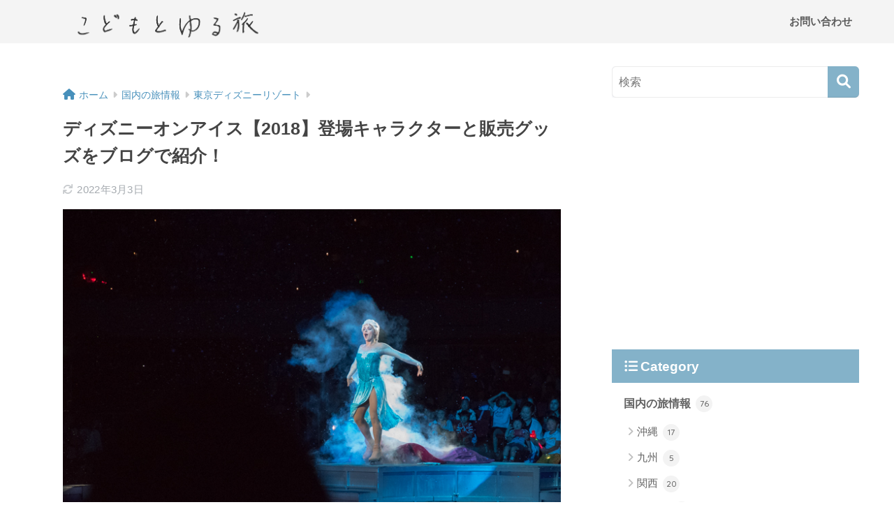

--- FILE ---
content_type: text/html; charset=UTF-8
request_url: https://kananomi.com/disney-on-ice-2018/
body_size: 25788
content:

<!DOCTYPE html>
<html lang="ja">
<head>
  <meta charset="utf-8">
  <meta http-equiv="X-UA-Compatible" content="IE=edge">
  <meta name="HandheldFriendly" content="True">
  <meta name="MobileOptimized" content="320">
  <meta name="viewport" content="width=device-width, initial-scale=1, viewport-fit=cover"/>
  <meta name="msapplication-TileColor" content="#84b2c9">
  <meta name="theme-color" content="#84b2c9">
  <link rel="pingback" href="https://kananomi.com/xmlrpc.php">
  <title>ディズニーオンアイス【2018】登場キャラクターと販売グッズをブログで紹介！ | こどもとゆる旅</title>
<meta name='robots' content='max-image-preview:large' />
<link rel='dns-prefetch' href='//www.google.com' />
<link rel='dns-prefetch' href='//fonts.googleapis.com' />
<link rel='dns-prefetch' href='//use.fontawesome.com' />
<link rel="alternate" type="application/rss+xml" title="こどもとゆる旅 &raquo; フィード" href="https://kananomi.com/feed/" />
<link rel="alternate" type="application/rss+xml" title="こどもとゆる旅 &raquo; コメントフィード" href="https://kananomi.com/comments/feed/" />
<link rel='stylesheet' id='sng-stylesheet-css' href='https://kananomi.com/wp-content/themes/sango-theme/style.css?version=3.7.3' type='text/css' media='all' />
<link rel='stylesheet' id='sng-option-css' href='https://kananomi.com/wp-content/themes/sango-theme/entry-option.css?version=3.7.3' type='text/css' media='all' />
<link rel='stylesheet' id='sng-old-css-css' href='https://kananomi.com/wp-content/themes/sango-theme/style-old.css?version=3.7.3' type='text/css' media='all' />
<link rel='stylesheet' id='sango_theme_gutenberg-style-css' href='https://kananomi.com/wp-content/themes/sango-theme/library/gutenberg/dist/build/style-blocks.css?version=3.7.3' type='text/css' media='all' />
<style id='sango_theme_gutenberg-style-inline-css' type='text/css'>
:root{--sgb-main-color:#84b2c9;--sgb-pastel-color:#b0d7d5;--sgb-accent-color:#efe481;--sgb-widget-title-color:#ffffff;--sgb-widget-title-bg-color:#84b2c9;--sgb-bg-color:#ffffff;--wp--preset--color--sango-main:var(--sgb-main-color);--wp--preset--color--sango-pastel:var(--sgb-pastel-color);--wp--preset--color--sango-accent:var(--sgb-accent-color)}
</style>
<link rel='stylesheet' id='sng-googlefonts-css' href='https://fonts.googleapis.com/css?family=Quicksand%3A500%2C700&#038;display=swap' type='text/css' media='all' />
<link rel='stylesheet' id='sng-fontawesome-css' href='https://use.fontawesome.com/releases/v6.1.1/css/all.css' type='text/css' media='all' />
<link rel='stylesheet' id='wp-block-library-css' href='https://kananomi.com/wp-includes/css/dist/block-library/style.min.css?ver=6.3.7' type='text/css' media='all' />
<style id='rinkerg-gutenberg-rinker-style-inline-css' type='text/css'>
.wp-block-create-block-block{background-color:#21759b;color:#fff;padding:2px}

</style>
<style id='global-styles-inline-css' type='text/css'>
body{--wp--preset--color--black: #000000;--wp--preset--color--cyan-bluish-gray: #abb8c3;--wp--preset--color--white: #ffffff;--wp--preset--color--pale-pink: #f78da7;--wp--preset--color--vivid-red: #cf2e2e;--wp--preset--color--luminous-vivid-orange: #ff6900;--wp--preset--color--luminous-vivid-amber: #fcb900;--wp--preset--color--light-green-cyan: #7bdcb5;--wp--preset--color--vivid-green-cyan: #00d084;--wp--preset--color--pale-cyan-blue: #8ed1fc;--wp--preset--color--vivid-cyan-blue: #0693e3;--wp--preset--color--vivid-purple: #9b51e0;--wp--preset--color--sango-main: var(--sgb-main-color);--wp--preset--color--sango-pastel: var(--sgb-pastel-color);--wp--preset--color--sango-accent: var(--sgb-accent-color);--wp--preset--color--sango-blue: #009EF3;--wp--preset--color--sango-orange: #ffb36b;--wp--preset--color--sango-red: #f88080;--wp--preset--color--sango-green: #90d581;--wp--preset--color--sango-black: #333;--wp--preset--color--sango-gray: gray;--wp--preset--color--sango-silver: whitesmoke;--wp--preset--color--sango-light-blue: #b4e0fa;--wp--preset--color--sango-light-red: #ffebeb;--wp--preset--color--sango-light-orange: #fff9e6;--wp--preset--gradient--vivid-cyan-blue-to-vivid-purple: linear-gradient(135deg,rgba(6,147,227,1) 0%,rgb(155,81,224) 100%);--wp--preset--gradient--light-green-cyan-to-vivid-green-cyan: linear-gradient(135deg,rgb(122,220,180) 0%,rgb(0,208,130) 100%);--wp--preset--gradient--luminous-vivid-amber-to-luminous-vivid-orange: linear-gradient(135deg,rgba(252,185,0,1) 0%,rgba(255,105,0,1) 100%);--wp--preset--gradient--luminous-vivid-orange-to-vivid-red: linear-gradient(135deg,rgba(255,105,0,1) 0%,rgb(207,46,46) 100%);--wp--preset--gradient--very-light-gray-to-cyan-bluish-gray: linear-gradient(135deg,rgb(238,238,238) 0%,rgb(169,184,195) 100%);--wp--preset--gradient--cool-to-warm-spectrum: linear-gradient(135deg,rgb(74,234,220) 0%,rgb(151,120,209) 20%,rgb(207,42,186) 40%,rgb(238,44,130) 60%,rgb(251,105,98) 80%,rgb(254,248,76) 100%);--wp--preset--gradient--blush-light-purple: linear-gradient(135deg,rgb(255,206,236) 0%,rgb(152,150,240) 100%);--wp--preset--gradient--blush-bordeaux: linear-gradient(135deg,rgb(254,205,165) 0%,rgb(254,45,45) 50%,rgb(107,0,62) 100%);--wp--preset--gradient--luminous-dusk: linear-gradient(135deg,rgb(255,203,112) 0%,rgb(199,81,192) 50%,rgb(65,88,208) 100%);--wp--preset--gradient--pale-ocean: linear-gradient(135deg,rgb(255,245,203) 0%,rgb(182,227,212) 50%,rgb(51,167,181) 100%);--wp--preset--gradient--electric-grass: linear-gradient(135deg,rgb(202,248,128) 0%,rgb(113,206,126) 100%);--wp--preset--gradient--midnight: linear-gradient(135deg,rgb(2,3,129) 0%,rgb(40,116,252) 100%);--wp--preset--font-size--small: 13px;--wp--preset--font-size--medium: 20px;--wp--preset--font-size--large: 36px;--wp--preset--font-size--x-large: 42px;--wp--preset--font-family--default: "Helvetica", "Arial", "Hiragino Kaku Gothic ProN", "Hiragino Sans", YuGothic, "Yu Gothic", "メイリオ", Meiryo, sans-serif;--wp--preset--font-family--notosans: "Noto Sans JP", var(--wp--preset--font-family--default);--wp--preset--font-family--mplusrounded: "M PLUS Rounded 1c", var(--wp--preset--font-family--default);--wp--preset--font-family--dfont: "Quicksand", var(--wp--preset--font-family--default);--wp--preset--spacing--20: 0.44rem;--wp--preset--spacing--30: 0.67rem;--wp--preset--spacing--40: 1rem;--wp--preset--spacing--50: 1.5rem;--wp--preset--spacing--60: 2.25rem;--wp--preset--spacing--70: 3.38rem;--wp--preset--spacing--80: 5.06rem;--wp--preset--shadow--natural: 6px 6px 9px rgba(0, 0, 0, 0.2);--wp--preset--shadow--deep: 12px 12px 50px rgba(0, 0, 0, 0.4);--wp--preset--shadow--sharp: 6px 6px 0px rgba(0, 0, 0, 0.2);--wp--preset--shadow--outlined: 6px 6px 0px -3px rgba(255, 255, 255, 1), 6px 6px rgba(0, 0, 0, 1);--wp--preset--shadow--crisp: 6px 6px 0px rgba(0, 0, 0, 1);--wp--custom--wrap--width: 92%;--wp--custom--wrap--default-width: 800px;--wp--custom--wrap--content-width: 1180px;--wp--custom--wrap--max-width: var(--wp--custom--wrap--content-width);--wp--custom--wrap--side: 30%;--wp--custom--wrap--gap: 2em;--wp--custom--wrap--mobile--padding: 15px;--wp--custom--shadow--large: 0 15px 30px -7px rgba(0, 12, 66, 0.15 );--wp--custom--shadow--large-hover: 0 40px 50px -15px rgba(0, 12, 66, 0.2 );--wp--custom--shadow--medium: 0 6px 13px -3px rgba(0, 12, 66, 0.1), 0 0px 1px rgba(0,30,100, 0.1 );--wp--custom--shadow--medium-hover: 0 12px 45px -9px rgb(0 0 0 / 23%);--wp--custom--shadow--solid: 0 1px 2px 0 rgba(24, 44, 84, 0.1), 0 1px 3px 1px rgba(24, 44, 84, 0.1);--wp--custom--shadow--solid-hover: 0 2px 4px 0 rgba(24, 44, 84, 0.1), 0 2px 8px 0 rgba(24, 44, 84, 0.1);--wp--custom--shadow--small: 0 2px 4px #4385bb12;--wp--custom--rounded--medium: 12px;--wp--custom--rounded--small: 6px;--wp--custom--widget--padding-horizontal: 18px;--wp--custom--widget--padding-vertical: 6px;--wp--custom--widget--icon-margin: 6px;--wp--custom--widget--gap: 2.5em;--wp--custom--entry--gap: 1.5rem;--wp--custom--entry--gap-mobile: 1rem;--wp--custom--entry--border-color: #eaedf2;--wp--custom--animation--fade-in: fadeIn 0.7s ease 0s 1 normal;--wp--custom--animation--header: fadeHeader 1s ease 0s 1 normal;--wp--custom--transition--default: 0.3s ease-in-out;--wp--custom--totop--opacity: 0.6;--wp--custom--totop--right: 18px;--wp--custom--totop--bottom: 20px;--wp--custom--totop--mobile--right: 15px;--wp--custom--totop--mobile--bottom: 10px;--wp--custom--toc--button--opacity: 0.6;--wp--custom--footer--column-gap: 40px;}body { margin: 0;--wp--style--global--content-size: 900px;--wp--style--global--wide-size: 980px; }.wp-site-blocks > .alignleft { float: left; margin-right: 2em; }.wp-site-blocks > .alignright { float: right; margin-left: 2em; }.wp-site-blocks > .aligncenter { justify-content: center; margin-left: auto; margin-right: auto; }:where(.wp-site-blocks) > * { margin-block-start: 1.5rem; margin-block-end: 0; }:where(.wp-site-blocks) > :first-child:first-child { margin-block-start: 0; }:where(.wp-site-blocks) > :last-child:last-child { margin-block-end: 0; }body { --wp--style--block-gap: 1.5rem; }:where(body .is-layout-flow)  > :first-child:first-child{margin-block-start: 0;}:where(body .is-layout-flow)  > :last-child:last-child{margin-block-end: 0;}:where(body .is-layout-flow)  > *{margin-block-start: 1.5rem;margin-block-end: 0;}:where(body .is-layout-constrained)  > :first-child:first-child{margin-block-start: 0;}:where(body .is-layout-constrained)  > :last-child:last-child{margin-block-end: 0;}:where(body .is-layout-constrained)  > *{margin-block-start: 1.5rem;margin-block-end: 0;}:where(body .is-layout-flex) {gap: 1.5rem;}:where(body .is-layout-grid) {gap: 1.5rem;}body .is-layout-flow > .alignleft{float: left;margin-inline-start: 0;margin-inline-end: 2em;}body .is-layout-flow > .alignright{float: right;margin-inline-start: 2em;margin-inline-end: 0;}body .is-layout-flow > .aligncenter{margin-left: auto !important;margin-right: auto !important;}body .is-layout-constrained > .alignleft{float: left;margin-inline-start: 0;margin-inline-end: 2em;}body .is-layout-constrained > .alignright{float: right;margin-inline-start: 2em;margin-inline-end: 0;}body .is-layout-constrained > .aligncenter{margin-left: auto !important;margin-right: auto !important;}body .is-layout-constrained > :where(:not(.alignleft):not(.alignright):not(.alignfull)){max-width: var(--wp--style--global--content-size);margin-left: auto !important;margin-right: auto !important;}body .is-layout-constrained > .alignwide{max-width: var(--wp--style--global--wide-size);}body .is-layout-flex{display: flex;}body .is-layout-flex{flex-wrap: wrap;align-items: center;}body .is-layout-flex > *{margin: 0;}body .is-layout-grid{display: grid;}body .is-layout-grid > *{margin: 0;}body{font-family: var(--sgb-font-family);padding-top: 0px;padding-right: 0px;padding-bottom: 0px;padding-left: 0px;}a:where(:not(.wp-element-button)){text-decoration: underline;}.wp-element-button, .wp-block-button__link{background-color: #32373c;border-width: 0;color: #fff;font-family: inherit;font-size: inherit;line-height: inherit;padding: calc(0.667em + 2px) calc(1.333em + 2px);text-decoration: none;}.has-black-color{color: var(--wp--preset--color--black) !important;}.has-cyan-bluish-gray-color{color: var(--wp--preset--color--cyan-bluish-gray) !important;}.has-white-color{color: var(--wp--preset--color--white) !important;}.has-pale-pink-color{color: var(--wp--preset--color--pale-pink) !important;}.has-vivid-red-color{color: var(--wp--preset--color--vivid-red) !important;}.has-luminous-vivid-orange-color{color: var(--wp--preset--color--luminous-vivid-orange) !important;}.has-luminous-vivid-amber-color{color: var(--wp--preset--color--luminous-vivid-amber) !important;}.has-light-green-cyan-color{color: var(--wp--preset--color--light-green-cyan) !important;}.has-vivid-green-cyan-color{color: var(--wp--preset--color--vivid-green-cyan) !important;}.has-pale-cyan-blue-color{color: var(--wp--preset--color--pale-cyan-blue) !important;}.has-vivid-cyan-blue-color{color: var(--wp--preset--color--vivid-cyan-blue) !important;}.has-vivid-purple-color{color: var(--wp--preset--color--vivid-purple) !important;}.has-sango-main-color{color: var(--wp--preset--color--sango-main) !important;}.has-sango-pastel-color{color: var(--wp--preset--color--sango-pastel) !important;}.has-sango-accent-color{color: var(--wp--preset--color--sango-accent) !important;}.has-sango-blue-color{color: var(--wp--preset--color--sango-blue) !important;}.has-sango-orange-color{color: var(--wp--preset--color--sango-orange) !important;}.has-sango-red-color{color: var(--wp--preset--color--sango-red) !important;}.has-sango-green-color{color: var(--wp--preset--color--sango-green) !important;}.has-sango-black-color{color: var(--wp--preset--color--sango-black) !important;}.has-sango-gray-color{color: var(--wp--preset--color--sango-gray) !important;}.has-sango-silver-color{color: var(--wp--preset--color--sango-silver) !important;}.has-sango-light-blue-color{color: var(--wp--preset--color--sango-light-blue) !important;}.has-sango-light-red-color{color: var(--wp--preset--color--sango-light-red) !important;}.has-sango-light-orange-color{color: var(--wp--preset--color--sango-light-orange) !important;}.has-black-background-color{background-color: var(--wp--preset--color--black) !important;}.has-cyan-bluish-gray-background-color{background-color: var(--wp--preset--color--cyan-bluish-gray) !important;}.has-white-background-color{background-color: var(--wp--preset--color--white) !important;}.has-pale-pink-background-color{background-color: var(--wp--preset--color--pale-pink) !important;}.has-vivid-red-background-color{background-color: var(--wp--preset--color--vivid-red) !important;}.has-luminous-vivid-orange-background-color{background-color: var(--wp--preset--color--luminous-vivid-orange) !important;}.has-luminous-vivid-amber-background-color{background-color: var(--wp--preset--color--luminous-vivid-amber) !important;}.has-light-green-cyan-background-color{background-color: var(--wp--preset--color--light-green-cyan) !important;}.has-vivid-green-cyan-background-color{background-color: var(--wp--preset--color--vivid-green-cyan) !important;}.has-pale-cyan-blue-background-color{background-color: var(--wp--preset--color--pale-cyan-blue) !important;}.has-vivid-cyan-blue-background-color{background-color: var(--wp--preset--color--vivid-cyan-blue) !important;}.has-vivid-purple-background-color{background-color: var(--wp--preset--color--vivid-purple) !important;}.has-sango-main-background-color{background-color: var(--wp--preset--color--sango-main) !important;}.has-sango-pastel-background-color{background-color: var(--wp--preset--color--sango-pastel) !important;}.has-sango-accent-background-color{background-color: var(--wp--preset--color--sango-accent) !important;}.has-sango-blue-background-color{background-color: var(--wp--preset--color--sango-blue) !important;}.has-sango-orange-background-color{background-color: var(--wp--preset--color--sango-orange) !important;}.has-sango-red-background-color{background-color: var(--wp--preset--color--sango-red) !important;}.has-sango-green-background-color{background-color: var(--wp--preset--color--sango-green) !important;}.has-sango-black-background-color{background-color: var(--wp--preset--color--sango-black) !important;}.has-sango-gray-background-color{background-color: var(--wp--preset--color--sango-gray) !important;}.has-sango-silver-background-color{background-color: var(--wp--preset--color--sango-silver) !important;}.has-sango-light-blue-background-color{background-color: var(--wp--preset--color--sango-light-blue) !important;}.has-sango-light-red-background-color{background-color: var(--wp--preset--color--sango-light-red) !important;}.has-sango-light-orange-background-color{background-color: var(--wp--preset--color--sango-light-orange) !important;}.has-black-border-color{border-color: var(--wp--preset--color--black) !important;}.has-cyan-bluish-gray-border-color{border-color: var(--wp--preset--color--cyan-bluish-gray) !important;}.has-white-border-color{border-color: var(--wp--preset--color--white) !important;}.has-pale-pink-border-color{border-color: var(--wp--preset--color--pale-pink) !important;}.has-vivid-red-border-color{border-color: var(--wp--preset--color--vivid-red) !important;}.has-luminous-vivid-orange-border-color{border-color: var(--wp--preset--color--luminous-vivid-orange) !important;}.has-luminous-vivid-amber-border-color{border-color: var(--wp--preset--color--luminous-vivid-amber) !important;}.has-light-green-cyan-border-color{border-color: var(--wp--preset--color--light-green-cyan) !important;}.has-vivid-green-cyan-border-color{border-color: var(--wp--preset--color--vivid-green-cyan) !important;}.has-pale-cyan-blue-border-color{border-color: var(--wp--preset--color--pale-cyan-blue) !important;}.has-vivid-cyan-blue-border-color{border-color: var(--wp--preset--color--vivid-cyan-blue) !important;}.has-vivid-purple-border-color{border-color: var(--wp--preset--color--vivid-purple) !important;}.has-sango-main-border-color{border-color: var(--wp--preset--color--sango-main) !important;}.has-sango-pastel-border-color{border-color: var(--wp--preset--color--sango-pastel) !important;}.has-sango-accent-border-color{border-color: var(--wp--preset--color--sango-accent) !important;}.has-sango-blue-border-color{border-color: var(--wp--preset--color--sango-blue) !important;}.has-sango-orange-border-color{border-color: var(--wp--preset--color--sango-orange) !important;}.has-sango-red-border-color{border-color: var(--wp--preset--color--sango-red) !important;}.has-sango-green-border-color{border-color: var(--wp--preset--color--sango-green) !important;}.has-sango-black-border-color{border-color: var(--wp--preset--color--sango-black) !important;}.has-sango-gray-border-color{border-color: var(--wp--preset--color--sango-gray) !important;}.has-sango-silver-border-color{border-color: var(--wp--preset--color--sango-silver) !important;}.has-sango-light-blue-border-color{border-color: var(--wp--preset--color--sango-light-blue) !important;}.has-sango-light-red-border-color{border-color: var(--wp--preset--color--sango-light-red) !important;}.has-sango-light-orange-border-color{border-color: var(--wp--preset--color--sango-light-orange) !important;}.has-vivid-cyan-blue-to-vivid-purple-gradient-background{background: var(--wp--preset--gradient--vivid-cyan-blue-to-vivid-purple) !important;}.has-light-green-cyan-to-vivid-green-cyan-gradient-background{background: var(--wp--preset--gradient--light-green-cyan-to-vivid-green-cyan) !important;}.has-luminous-vivid-amber-to-luminous-vivid-orange-gradient-background{background: var(--wp--preset--gradient--luminous-vivid-amber-to-luminous-vivid-orange) !important;}.has-luminous-vivid-orange-to-vivid-red-gradient-background{background: var(--wp--preset--gradient--luminous-vivid-orange-to-vivid-red) !important;}.has-very-light-gray-to-cyan-bluish-gray-gradient-background{background: var(--wp--preset--gradient--very-light-gray-to-cyan-bluish-gray) !important;}.has-cool-to-warm-spectrum-gradient-background{background: var(--wp--preset--gradient--cool-to-warm-spectrum) !important;}.has-blush-light-purple-gradient-background{background: var(--wp--preset--gradient--blush-light-purple) !important;}.has-blush-bordeaux-gradient-background{background: var(--wp--preset--gradient--blush-bordeaux) !important;}.has-luminous-dusk-gradient-background{background: var(--wp--preset--gradient--luminous-dusk) !important;}.has-pale-ocean-gradient-background{background: var(--wp--preset--gradient--pale-ocean) !important;}.has-electric-grass-gradient-background{background: var(--wp--preset--gradient--electric-grass) !important;}.has-midnight-gradient-background{background: var(--wp--preset--gradient--midnight) !important;}.has-small-font-size{font-size: var(--wp--preset--font-size--small) !important;}.has-medium-font-size{font-size: var(--wp--preset--font-size--medium) !important;}.has-large-font-size{font-size: var(--wp--preset--font-size--large) !important;}.has-x-large-font-size{font-size: var(--wp--preset--font-size--x-large) !important;}.has-default-font-family{font-family: var(--wp--preset--font-family--default) !important;}.has-notosans-font-family{font-family: var(--wp--preset--font-family--notosans) !important;}.has-mplusrounded-font-family{font-family: var(--wp--preset--font-family--mplusrounded) !important;}.has-dfont-font-family{font-family: var(--wp--preset--font-family--dfont) !important;}
.wp-block-navigation a:where(:not(.wp-element-button)){color: inherit;}
.wp-block-pullquote{font-size: 1.5em;line-height: 1.6;}
.wp-block-button .wp-block-button__link{background-color: var(--wp--preset--color--sango-main);border-radius: var(--wp--custom--rounded--medium);color: #fff;font-size: 18px;font-weight: 600;padding-top: 0.4em;padding-right: 1.3em;padding-bottom: 0.4em;padding-left: 1.3em;}
</style>
<link rel='stylesheet' id='avatar-manager-css' href='https://kananomi.com/wp-content/plugins/avatar-manager/assets/css/avatar-manager.min.css' type='text/css' media='all' />
<link rel='stylesheet' id='contact-form-7-css' href='https://kananomi.com/wp-content/plugins/contact-form-7/includes/css/styles.css' type='text/css' media='all' />
<link rel='stylesheet' id='yyi_rinker_stylesheet-css' href='https://kananomi.com/wp-content/plugins/yyi-rinker/css/style.css?v=1.11.1' type='text/css' media='all' />
<link rel='stylesheet' id='child-style-css' href='https://kananomi.com/wp-content/themes/sango-theme-child/style.css' type='text/css' media='all' />
<script type='text/javascript' src='https://kananomi.com/wp-includes/js/jquery/jquery.min.js?ver=3.7.0' id='jquery-core-js'></script>
<script type='text/javascript' src='https://kananomi.com/wp-includes/js/jquery/jquery-migrate.min.js?ver=3.4.1' id='jquery-migrate-js'></script>
<script type='text/javascript' src='https://kananomi.com/wp-content/plugins/avatar-manager/assets/js/avatar-manager.min.js' id='avatar-manager-js'></script>
<script type='text/javascript' src='https://kananomi.com/wp-content/plugins/yyi-rinker/js/event-tracking.js?v=1.11.1' id='yyi_rinker_event_tracking_script-js'></script>
<link rel="https://api.w.org/" href="https://kananomi.com/wp-json/" /><link rel="alternate" type="application/json" href="https://kananomi.com/wp-json/wp/v2/posts/6591" /><link rel="EditURI" type="application/rsd+xml" title="RSD" href="https://kananomi.com/xmlrpc.php?rsd" />
<link rel="canonical" href="https://kananomi.com/disney-on-ice-2018/" />
<link rel='shortlink' href='https://kananomi.com/?p=6591' />
<link rel="alternate" type="application/json+oembed" href="https://kananomi.com/wp-json/oembed/1.0/embed?url=https%3A%2F%2Fkananomi.com%2Fdisney-on-ice-2018%2F" />
<link rel="alternate" type="text/xml+oembed" href="https://kananomi.com/wp-json/oembed/1.0/embed?url=https%3A%2F%2Fkananomi.com%2Fdisney-on-ice-2018%2F&#038;format=xml" />
<script type="text/javascript" language="javascript">
    var vc_pid = "885364828";
</script><script type="text/javascript" src="//aml.valuecommerce.com/vcdal.js" async></script><style>
.yyi-rinker-images {
    display: flex;
    justify-content: center;
    align-items: center;
    position: relative;

}
div.yyi-rinker-image img.yyi-rinker-main-img.hidden {
    display: none;
}

.yyi-rinker-images-arrow {
    cursor: pointer;
    position: absolute;
    top: 50%;
    display: block;
    margin-top: -11px;
    opacity: 0.6;
    width: 22px;
}

.yyi-rinker-images-arrow-left{
    left: -10px;
}
.yyi-rinker-images-arrow-right{
    right: -10px;
}

.yyi-rinker-images-arrow-left.hidden {
    display: none;
}

.yyi-rinker-images-arrow-right.hidden {
    display: none;
}
div.yyi-rinker-contents.yyi-rinker-design-tate  div.yyi-rinker-box{
    flex-direction: column;
}

div.yyi-rinker-contents.yyi-rinker-design-slim div.yyi-rinker-box .yyi-rinker-links {
    flex-direction: column;
}

div.yyi-rinker-contents.yyi-rinker-design-slim div.yyi-rinker-info {
    width: 100%;
}

div.yyi-rinker-contents.yyi-rinker-design-slim .yyi-rinker-title {
    text-align: center;
}

div.yyi-rinker-contents.yyi-rinker-design-slim .yyi-rinker-links {
    text-align: center;
}
div.yyi-rinker-contents.yyi-rinker-design-slim .yyi-rinker-image {
    margin: auto;
}

div.yyi-rinker-contents.yyi-rinker-design-slim div.yyi-rinker-info ul.yyi-rinker-links li {
	align-self: stretch;
}
div.yyi-rinker-contents.yyi-rinker-design-slim div.yyi-rinker-box div.yyi-rinker-info {
	padding: 0;
}
div.yyi-rinker-contents.yyi-rinker-design-slim div.yyi-rinker-box {
	flex-direction: column;
	padding: 14px 5px 0;
}

.yyi-rinker-design-slim div.yyi-rinker-box div.yyi-rinker-info {
	text-align: center;
}

.yyi-rinker-design-slim div.price-box span.price {
	display: block;
}

div.yyi-rinker-contents.yyi-rinker-design-slim div.yyi-rinker-info div.yyi-rinker-title a{
	font-size:16px;
}

div.yyi-rinker-contents.yyi-rinker-design-slim ul.yyi-rinker-links li.amazonkindlelink:before,  div.yyi-rinker-contents.yyi-rinker-design-slim ul.yyi-rinker-links li.amazonlink:before,  div.yyi-rinker-contents.yyi-rinker-design-slim ul.yyi-rinker-links li.rakutenlink:before, div.yyi-rinker-contents.yyi-rinker-design-slim ul.yyi-rinker-links li.yahoolink:before, div.yyi-rinker-contents.yyi-rinker-design-slim ul.yyi-rinker-links li.mercarilink:before {
	font-size:12px;
}

div.yyi-rinker-contents.yyi-rinker-design-slim ul.yyi-rinker-links li a {
	font-size: 13px;
}
.entry-content ul.yyi-rinker-links li {
	padding: 0;
}

div.yyi-rinker-contents .yyi-rinker-attention.attention_desing_right_ribbon {
    width: 89px;
    height: 91px;
    position: absolute;
    top: -1px;
    right: -1px;
    left: auto;
    overflow: hidden;
}

div.yyi-rinker-contents .yyi-rinker-attention.attention_desing_right_ribbon span {
    display: inline-block;
    width: 146px;
    position: absolute;
    padding: 4px 0;
    left: -13px;
    top: 12px;
    text-align: center;
    font-size: 12px;
    line-height: 24px;
    -webkit-transform: rotate(45deg);
    transform: rotate(45deg);
    box-shadow: 0 1px 3px rgba(0, 0, 0, 0.2);
}

div.yyi-rinker-contents .yyi-rinker-attention.attention_desing_right_ribbon {
    background: none;
}
.yyi-rinker-attention.attention_desing_right_ribbon .yyi-rinker-attention-after,
.yyi-rinker-attention.attention_desing_right_ribbon .yyi-rinker-attention-before{
display:none;
}
div.yyi-rinker-use-right_ribbon div.yyi-rinker-title {
    margin-right: 2rem;
}

				</style><meta property="og:title" content="ディズニーオンアイス【2018】登場キャラクターと販売グッズをブログで紹介！" />
<meta property="og:description" content="今年も行ってきました！ディズニーオンアイス。 最近は子どもの影響ですっかりディズニーにはまっています。 もともとフィギュアスケートが好きなんですが、ディズニーキャラクターたちが続々と登場するとなると行くしかない。 201 ... " />
<meta property="og:type" content="article" />
<meta property="og:url" content="https://kananomi.com/disney-on-ice-2018/" />
<meta property="og:image" content="https://kananomi.com/wp-content/uploads/2018/08/blog-0650.jpg" />
<meta name="thumbnail" content="https://kananomi.com/wp-content/uploads/2018/08/blog-0650.jpg" />
<meta property="og:site_name" content="こどもとゆる旅" />
<meta name="twitter:card" content="summary_large_image" />
<script type="text/javascript" language="javascript">
    var vc_pid = "885364828";
</script><script type="text/javascript" src="//aml.valuecommerce.com/vcdal.js" async></script>
<link href="https://maxcdn.bootstrapcdn.com/font-awesome/4.7.0/css/font-awesome.min.css" rel="stylesheet">
<script>
	var froglink = window.froglink || {};
	froglink.atkey ='98a1190372edd3a3ea4616e077cf3945';
	(function(d){var s=d.createElement('script');s.src='https://h.accesstrade.net/js/froglink/froglink_min.js';s.type="text/javascript";s.async=true;var e=d.getElementsByTagName('script')[0];e.parentNode.insertBefore(s,e);})(document);
</script>
<link href="https://fonts.googleapis.com/css?family=Amatic+SC|Dosis|Overlock" rel="stylesheet">
<script async src="//pagead2.googlesyndication.com/pagead/js/adsbygoogle.js"></script>
<script>
     (adsbygoogle = window.adsbygoogle || []).push({
          google_ad_client: "ca-pub-6664443378959799",
          enable_page_level_ads: true
     });
</script><!-- gtag.js -->
<script async src="https://www.googletagmanager.com/gtag/js?id=UA-121409255-1"></script>
<script>
  window.dataLayer = window.dataLayer || [];
  function gtag(){dataLayer.push(arguments);}
  gtag('js', new Date());
  gtag('config', 'UA-121409255-1');
</script>
<style type="text/css" id="custom-background-css">
body.custom-background { background-color: #ffffff; }
</style>
	<link rel="icon" href="https://kananomi.com/wp-content/uploads/2019/01/cropped-site-ikon-32x32.png" sizes="32x32" />
<link rel="icon" href="https://kananomi.com/wp-content/uploads/2019/01/cropped-site-ikon-192x192.png" sizes="192x192" />
<link rel="apple-touch-icon" href="https://kananomi.com/wp-content/uploads/2019/01/cropped-site-ikon-180x180.png" />
<meta name="msapplication-TileImage" content="https://kananomi.com/wp-content/uploads/2019/01/cropped-site-ikon-270x270.png" />
		<style type="text/css" id="wp-custom-css">
			/*--------------------------------------
画像キャプションを変更
--------------------------------------*/
.entry-content .wp-caption {
max-width: 100%;
margin: 0;
padding: 0;
border: none; /* 枠線を消す */
}
.entry-content .wp-caption p.wp-caption-text {
margin-top: 0.2em; /* 画像との余白 */
font-size: .7em; /* キャプションの文字の大きさ */
text-align: right; /* 右揃え */
}
/*Font Awesomeの色*/
.my-skyblue {color: #8ACEE9}
  }
/*--------------------------------------
Rinkerのデザイン変更 forMENより
--------------------------------------*/
/*-----全体-----*/
div.yyi-rinker-contents {/*内容（全体）*/
    border: solid 1px #42424230;/*枠線の種類・幅・色*/
    border-radius: 10px;/*枠線の丸み（上　右）*/
    box-shadow: 0 0px 3px rgba(0, 0, 0, 0.1);/*影*/
}
div.yyi-rinker-contents div.yyi-rinker-box {/*内容（中身）*/
    padding: 1em 0;/*余白（中）*/
}
/*-----左側（画像）-----*/
div.yyi-rinker-contents div.yyi-rinker-image {/*画像*/
    margin-left: 3%;/*左の余白*/
    width: 30%;/*画像の幅*/
}
/*-----右側（商品名やボタンなど）-----*/
div.yyi-rinker-info {/*右側全体*/
    padding: 0 3%;/*左右の余白*/
    width: 100%;/*右側全体の幅*/
}
.yyi-rinker-title {/*商品名*/
    font-size: .9em;/*文字の大きさ*/
}
div.yyi-rinker-contents div.yyi-rinker-title p {/*タイトル*/
    margin: 0;/*タイトルの余白*/
}
div.yyi-rinker-contents div.yyi-rinker-title a {/*タイトル*/
    color: #42424290;/*タイトルの文字色*/
}
div.yyi-rinker-contents div.yyi-rinker-detail {/*販売者と価格*/
    font-size: .8em;/*文字の大きさ*/
    color: #42424280;/*文字の色*/
    padding-left: 0;/*左側の余白*/
    margin-top: 0;/*上の余白*/
}
div.yyi-rinker-contents div.yyi-rinker-detail .price-box {/*価格*/
    margin: .5em 0;/*上下の余白*/
}
div.yyi-rinker-contents div.yyi-rinker-detail .price-box .price {/*価格の文字*/
    letter-spacing: 0.1em;/*文字の間隔*/
    font-size: 1.2em;/*文字の大きさ*/
    margin-right: .5em;/*右側の余白*/
}
div.yyi-rinker-contents ul.yyi-rinker-links li {/*すべてのボタン*/
    width: 45%;/*幅（2列になるように）*/
    padding: 0 .7em;/*左右の余白（ボタン内）*/
    margin: .5em 1.5em .4em 0;/*左側の余白だけ0（ボタン外）*/
    box-shadow: 0 2px 3px rgba(0,0,0,.2);/*影*/
    font-size: .8em;/*文字の大きさ*/
}
div.yyi-rinker-contents ul.yyi-rinker-links li.amazonlink a:before, div.yyi-rinker-contents ul.yyi-rinker-links li.rakutenlink a:before, div.yyi-rinker-contents ul.yyi-rinker-links li.yahoolink a:before {
    display: none;/*マーク削除*/
}
/*-----ボタンの色-----*/
div.yyi-rinker-contents ul.yyi-rinker-links li.amazonlink {/*Amazon*/
    background: #FDB271;
}
div.yyi-rinker-contents ul.yyi-rinker-links li.rakutenlink {/*楽天*/
    background: #E87475;
}
div.yyi-rinker-contents ul.yyi-rinker-links li.yahoolink {/*Yahoo*/
    background: #76C2E8;
}
/*-----マウスホバー（ボタン）-----*/
div.yyi-rinker-contents ul.yyi-rinker-links li:hover {
    box-shadow: 0 3px 14px rgba(0, 0, 0, .25);/*優しく浮き上がる影*/
}
div.yyi-rinker-contents ul.yyi-rinker-links li.amazonlink a:hover, div.yyi-rinker-contents ul.yyi-rinker-links li.rakutenlink a:hover, div.yyi-rinker-contents ul.yyi-rinker-links li.yahoolink a:hover {
    box-shadow: none;/*手前のマウスホバー*/
}
div.yyi-rinker-contents ul.yyi-rinker-links li a:hover {
    opacity: 1;/*ホバー時に薄くなるのをオフ*/
}
@media screen and (max-width: 500px){/*スマホ表示用（ブレイクポイント500px）*/
/*-----全体-----*/
div.yyi-rinker-contents div.yyi-rinker-box {
    display: block;/*縦表示になるように*/
}
/*-----画像ー----*/
div.yyi-rinker-contents div.yyi-rinker-image {
    width: auto;/*画像を中央表示*/
}
/*-----商品名やボタンなど-----*/
div.yyi-rinker-contents div.yyi-rinker-box div.yyi-rinker-info {/*全体*/
    padding: 0;/*余白削除*/
    margin: auto;/*中央揃え*/
    width: 87%;/*横幅*/
    text-align: center;/*商品名やボタンを中央表示*/
}
div.yyi-rinker-contents div.yyi-rinker-detail .price-box .price {/*価格*/
    display: block;/*価格を縦並びにする*/
}
div.yyi-rinker-contents ul.yyi-rinker-links li {/*ボタン*/
    width: 100%;/*横幅いっぱい*/
    margin: .5em 0;/*上下の余白　左右の余白削除*/
}
body div.yyi-rinker-contents ul.yyi-rinker-links li a {/*ボタンの文字*/
    padding: 0;/*文字の余計な余白を削除*/
}}
@media screen and (min-width: 501px) and (max-width: 1239px){/*スマホとPCの中間くらい（ブレイクポイント501～1239px）*/
div.yyi-rinker-contents ul.yyi-rinker-links li{
    width:80%;/*横幅を80％*/
}}
/*アフィリエイトボタン用CSS*/
#inner-content .btn2{padding:0;margin:.5em .5em .5em 0}#inner-content .btn2 a{display:block;padding:.4em .8em}#inner-content .btn2 a:hover{display:block;text-decoration:none}.btn2.btntext a {color: inherit;}#inner-content .btn2.raised a{color:#fff}.btn2.flat1 a{color:#00bcd4}.btn2.flat1 a:hover{color:#fff}.btn2.flat2 a{color:#67c5ff}.btn2.flat2 a:hover{color:#fff}.btn2.flat3 a,.btn2.flat4 a,.btn2.flat5 a{color:#67c5ff}.btn2.flat4 a:hover{color:#679efd}.btn2.flat5 a:hover{color:#fff}.btn2.flat6 a{color:#668ad8}.btn2.flat6 a:hover{color:#fff}.btn2.flat7 a{color:#67c5ff}.btn2.flat8 a{color:#00bcd4}.btn2.flat9 a{color:#fff}.btn2.flat10 a{color:#ffa000}.btn2.flat10 a:hover{color:#fff}.btn2.flat11 a{color:#668ad8}.btn2.cubic1 a,.btn2.grad1 a,.btn2.grad2 a,.btn2.grad3 a,.btn2.grad4 a{color:#fff}#inner-content .btn2.emboss a{color:rgba(0,0,0,.4)}.btn2.text3d.blue-bc a{color:#4f9df4}.btn2.text3d.red-bc a{color:#f88080}.btn2.text3d.green-bc a{color:#90d581}.btn2.cubic2 a,.btn2.cubic3 a{color:#fff}.btn2 img{visibility:hidden;display:block;width:0;height:0;}/*END アフィリエイトボタン用CSS*/
/* ************************************* */
/* カエレバ、ヨメレバ、トマレバ */
/* ************************************* */
/* 基本style */
.kaerebalink-box,
.booklink-box,
.tomarebalink-box{
border: solid 1px #42424230;/*ボックスのラインをシャープに*/
border-radius: 10px;/*ボックスの角を丸く*/
box-shadow: 0 0px 3px rgba(0, 0, 0, 0.1);/*影*/
padding: 3%;
margin: 1em 0 2.5em;
overflow: hidden;
font-size: small;
}
.kaerebalink-box a,
.booklink-box a,
.tomarebalink-box a{
text-decoration: none;
color: initial;
}
.kaerebalink-box a[target="_blank"]::after,
.booklink-box a[target="_blank"]::after,
.tomarebalink-box a[target="_blank"]::after{
content: none;
}
.kaerebalink-image,
.booklink-image,
.tomarebalink-image{
max-width: 150px;
text-align: center;
margin: 10px auto!important;
float: none!important;
}
.kaerebalink-name,
.booklink-name,
.tomarebalink-name{
font-weight: bold;
font-size: 105%;/*ホテル名のサイズ*/
color:#333333;/*ホテル名の色*/
line-height: 1.8!important;
margin-bottom: 10px!important;
}
.kaerebalink-name p:empty,
.booklink-name p:empty,
.tomarebalink-name p:empty{
display: none;
}
.kaerebalink-powered-date,
.booklink-powered-date,
.tomarebalink-powered-date,
.kaerebalink-detail,
.booklink-detail,
.tomarebalink-address{
font-size: 10px!important;
font-weight: normal;
}
.kaerebalink-link1,
.booklink-link2,
.tomarebalink-link1{
overflow: hidden;
}
.kaerebalink-link1 div,
.booklink-link2 div,
.tomarebalink-link1 div{
background-image: none!important;
margin: 0!important;
padding: 3px!important;
display: inline-block!important;
width: 48.5%;
}
.kaerebalink-link1 div a,
.booklink-link2 div a,
.tomarebalink-link1 div a{
border-width: 2px;
border-style: solid;
font-size: 90%;
font-weight: bold;
border-radius: 5px;
padding: 0.7em 0.3em;
width: 100%;
text-align: center;
display: block;
box-shadow: 1px 1px 2px rgba(0, 0, 0, 0.1);
}
.kaerebalink-link1 div a:hover,
.booklink-link2 div a:hover,
.tomarebalink-link1 div a:hover{
color: #fff;
box-shadow: 1px 4px 4px rgba(0, 0, 0, 0.15);
transform:translate(-1px, -2px);
}
.kaerebalink-link1 div a:active,
.booklink-link2 div a:active,
.tomarebalink-link1 div a:active{
transform:translate(0, 1px);
}
.kaerebalink-link1 div img,
.booklink-link2 div img,
.tomarebalink-link1 div img{
display: none;
}

/* 画面幅768px以上の場合のstyle */
@media only screen and (min-width: 768px) {
.kaerebalink-image,
.booklink-image,
.tomarebalink-image{
float: left!important;
margin: 0 1.5em 0.5em 0!important;
}
.kaerebalink-link1 div,
.booklink-link2 div,
.tomarebalink-link1 div{
width: 11em;
}
}


/* ▼ボタンカラーここから▼ */
.shoplinkamazon a{
color: #e89713;
}
.shoplinkrakuten a{
color: #66B820;
}
.shoplinkyahoo a{
color: #B14431;
}
.shoplinkjalan a{
color: #FF6600;
}
.shoplinkjtb a{
color: #C81428;
}
.shoplinkknt a{
color: #09499D;
}
.shoplinkikyu a{
color: #1B4578;
}
.shoplinkrurubu a{
color: #0f32a3;
}
.shoplinkamazon a:hover{
background-color: #e89713;
border-color: #e89713;
}
.shoplinkrakuten a:hover{
background-color: #66B820;
border-color: #66B820;
}
.shoplinkyahoo a:hover{
background-color: #B14431;
border-color: #B14431;
}
.shoplinkjalan a:hover{
background-color: #FF6600;
border-color: #FF6600;
}
.shoplinkjtb a:hover{
background-color: #C81428;
border-color: #C81428;
}
.shoplinkknt a:hover{
background-color: #09499D;
border-color: #09499D;
}
.shoplinkikyu a:hover{
background-color: #1B4578;
border-color: #1B4578;
}
.shoplinkrurubu a:hover{
background-color: #0f32a3;
border-color: #0f32a3;
}
/* ▲ボタンカラーここまで▲ */
/*ボックス22の色変更*/
.box22  {
  background-color: #f9f9f9;
}
.box22 {
  border-left-color: #5D637B;
}
/*見出し11の色変更 文字白*/
#main .entry-content .hh11 {
  color: #ffffff;
	background-color: #b0d7d5;
}
#main .entry-content .hh11:after {
  border-top-color: #b0d7d5;
}
/*見出しサイズを小さく*/
#inner-content p.hh {
    font-size: 1em;
}
/*サイドバーアドセンスの背景なしに*/
div#custom_html-7{
    background: none;
}
/*PORIPU吹き出しカスタマイズ用*/
.points.p-custom {background: #91A4AD;/*吹き出しの色*/}
.points.p-custom:before{border-top: 10px solid #91A4AD;/*吹き出しの色*/}
/*PORIPUボックスカスタマイズ用*/
.p-box.p-custom{border: 2px solid #8CC7DB;/*枠線の色*/}
div.p-box.p-custom .p-box-title{background-color: #8CC7DB;/*吹き出しの色*/}
div.p-box.p-custom .p-box-title:after{border-top: 12px solid #8CC7DB;/*吹き出しの色*/}
.p-box.p-custom ul li:before {color: #8CC7DB;/*チェックの色*/}
/*PORIPU注釈カスタマイズ用*/
.points.p-custom {background: #8CC7DB;/*吹き出しの色*/}
.points.p-custom:before{border-top: 10px solid #8CC7DB;/*吹き出しの色*/}
/*--------------------------------------
  関連記事(横長)
--------------------------------------*/
.entry-content a.linkto:not(.my-linkto).table{
    margin:2em 0;
    border:solid 1px #555;
    background:none;
    transition: .3s;
}
.entry-content a.linkto:not(.my-linkto).table img{
    box-shadow:none;
}
.entry-content a.linkto:not(.my-linkto).table:hover{
    -webkit-transform: translateY(-5px);
    -ms-transform: translateY(-5px);
    transform: translateY(-5px);
    opacity: 0.7 ;
}
.entry-content a.linkto:not(.my-linkto) {
    position: relative;
    max-width: 100%;
}
.entry-content a.linkto:not(.my-linkto):before {
    position: absolute;
    content: " ＼check／";
    top: -17px;
    left: 5px;
    display: inline-block;
    width: 75px;
    height: 27px;
    text-align: center;
    vertical-align: middle;
    background: #fff;
    font-size: 11px;
    line-height: 28px;
    color: #333;
    letter-spacing: 3px;
    padding-left: 3px;
    border-radius: 0px;
}
.entry-content a.linkto:not(.my-linkto):after {
    position: absolute;
    display: flex;
    height: 15%;
    padding: 2px 15px;
    content: "続きを読む";
    bottom: 5px;
    right: 5px;
    font-size: 12px;
    color: #fff;
    background:#333;
    font-weight:bold;
    text-decoration:none;
    align-items: center;
}
.entry-content a.linkto:not(.my-linkto) .tbtext {
    padding: 15px 0px 0px 10px;
    vertical-align: top;
    font-size: 14px!important;
    color:#333;
}
/*--------------------------------------
  関連記事(横長)終了
--------------------------------------*/
/*ウィジェットの背景色変更*/
.widget {
  background-color: #ffffff;
}
/*記事一覧カードのタイトルサイズデフォルトの17を小さく変更*/
.cardtype h2
{font-size: 15.3px;}
/*ヘッダーお知らせ欄の文字・高さ調節*/.header-info{font-size: 14px;   line-height: 17px;}/*END ヘッダーお知らせ欄の文字・高さ調節*/
/*ヘッダー下の影を消す*/
.header {
  box-shadow:none!important;
}
/* ======================================
広告の中央寄せ
======================================== */
.tac { 
	text-align: center;
}
/*--------------------------------------
固定トップページ用CSS
--------------------------------------*/
/*kanren2のカスタマイズ*/
.my-linkto {
    font-size: 15px;
	   border: solid 0px #eaedf2;
    box-shadow: 0 2px 4px rgba(0, 0, 0, 0.25);
}
/*--------------------------------------
固定トップページ用CSS　おわり
--------------------------------------*/
/*楽天アフィリエイトの枠を消す*/
.example table, .example th, .example td {border: none ;}
/*Font Awesomeの色*/
.my-skyblue {color: #8ACEE9}
/*見出しデザイン*/
.entry-content h2 {
padding: 0.25em 0.5em;/*上下 左右の余白*/
color: #494949;/*文字色*/
background: transparent;/*背景透明に*/
border-left: solid 5px #4790bb;/*左線*/
}
.entry-content h3 {
border-left: none;
padding: 0;
margin-left: 0!important;
font-size: 1.2em;
margin-bottom: 1em;
}
/*タグクラウドのデザイン*/
.widget_tag_cloud .tagcloud a {
 padding:8px 0;
 color:#666;
 display: inline-block;
 width: 47%;
 background:none;
 font-size:12px;
 text-decoration: none;
 border-bottom: dotted 1px #ddd;
}
.widget_tag_cloud .tagcloud a:hover{
 color:#7fbfff;
 background:#fafafa;
 font-weight:bold;
}
.tagcloud a:before{
 text-shadow: none;
 font-family: "FontAwesome";
 content: "\f02c";
 font-weight: normal;
 color:#4790bb;
 padding-right: 6px;
}
.entry-content h3:first-letter {
font-size: 1.4em;
color: #4790bb;
}
/*ヘッダーロゴのサイズ*/
#logo, #logo img, .desktop-nav li a, #drawer__open {
    height: 50px;/*スマホ用サイズ*/
    line-height: 50px;/*スマホ用サイズ*/
}

@media only screen and (min-width: 768px) {
    #logo, #logo img, .desktop-nav li a {
       height: 40px;/*768px〜で見たとき用サイズ*/
       line-height: 40px;/*768px〜で見たとき用サイズ*/
    }
}
/*メインカラム・サイドバー・ウィジェットの枠・影を消す*/
.post, .sidebar .widget {
border: none!important;
}
/*--------------------------------------
 * SNSシェアボタン 丸型
 * --------------------------------------*/
.sns-dif ul {
    background: none;
}
.sns-dif ul li a {
    padding: 0;
	box-shadow: none;
}
.sns-dif ul li a:hover {
	box-shadow: 0 10px 15px -5px rgba(0, 0, 0, 0.25);
}
.tw a {
    background: #7dcdf7!important;
}
.fb a {
    background: #7c9dec!important;
}
.hatebu a {
    background: #7cb1ec!important;
}
.pkt a {
    background: #f99593!important;
}
.line a {
    background: #8ed97a!important;
}
.tw a, .fb a, .hatebu a, .pkt a, .line a{
    color: white;
}
.sns-dif ul li a{
	width: 50px;
	height: 50px;
	line-height: 50px;
	border-radius: 25px;
}
.sns-dif ul li a i{
	height: 50px;
	line-height: 50px;
	font-size: 25px!important;
}		</style>
		<style> a{color:#4790bb}.header, .drawer__title{background-color:#f4f4f4}#logo a{color:#5b5b5b}.desktop-nav li a , .mobile-nav li a, #drawer__open, .header-search__open, .drawer__title{color:#5b5b5b}.drawer__title__close span, .drawer__title__close span:before{background:#5b5b5b}.desktop-nav li:after{background:#5b5b5b}.mobile-nav .current-menu-item{border-bottom-color:#5b5b5b}.widgettitle, .sidebar .wp-block-group h2, .drawer .wp-block-group h2{color:#ffffff;background-color:#84b2c9}#footer-menu a, .copyright{color:#ffffff}#footer-menu{background-color:#84b2c9}.footer{background-color:#84b2c9}.footer, .footer a, .footer .widget ul li a{color:#ffffff}body{font-size:100%}@media only screen and (min-width:481px){body{font-size:100%}}@media only screen and (min-width:1030px){body{font-size:103%}}.totop{background:#4790bb}.header-info a{color:#FFF;background:linear-gradient(95deg, #738bff, #85e3ec)}.fixed-menu ul{background:#FFF}.fixed-menu a{color:#9e9e9e}.fixed-menu .current-menu-item a, .fixed-menu ul li a.active{color:#84b3c9}.post-tab{background:#FFF}.post-tab > div{color:#707070}body{--sgb-font-family:var(--wp--preset--font-family--default)}#fixed_sidebar{top:0px}:target{scroll-margin-top:0px}.Threads:before{background-image:url("https://kananomi.com/wp-content/themes/sango-theme/library/images/threads.svg")}.profile-sns li .Threads:before{background-image:url("https://kananomi.com/wp-content/themes/sango-theme/library/images/threads-outline.svg")}.post, .sidebar .widget, .archive-header{border:solid 1px rgba(0,0,0,.08)}.one-column .post{border:none}.sidebar .widget .widget{border:none}.sidebar .widget_search input{border:solid 1px #ececec}.sidelong__article{border:solid 1px #ececec}.body_bc{background-color:ffffff}@media only screen and (min-width:769px){#logo{height:62px;line-height:62px}#logo img{height:62px}.desktop-nav li a{height:62px;line-height:62px}}</style><style> .sgb-toc-button{background-color:#84b2c9}#sgb-css-id-1 .hh4{border-width:calc(var(--sgb--custom--title-width)* 1px) !important}</style>
</head>
<body class="post-template-default single single-post postid-6591 single-format-standard custom-background wp-custom-logo fa5 layout-squared parts-squared">
    <div id="container"> 
          <header class="header">
            <div id="inner-header" class="wrap">
    <div id="logo" class="header-logo h1 dfont">
    <a href="https://kananomi.com/" class="header-logo__link">
              <img src="https://kananomi.com/wp-content/uploads/2022/12/logo05.png" alt="こどもとゆる旅" width="755" height="103" class="header-logo__img">
                </a>
  </div>
  <div class="header-search">
    <input type="checkbox" class="header-search__input" id="header-search-input" onclick="document.querySelector('.header-search__modal .searchform__input').focus()">
  <label class="header-search__close" for="header-search-input"></label>
  <div class="header-search__modal">
    <form role="search" method="get" class="searchform" action="https://kananomi.com/">
  <div>
    <input type="search" class="searchform__input" name="s" value="" placeholder="検索" />
    <button type="submit" class="searchform__submit" aria-label="検索"><i class="fas fa-search" aria-hidden="true"></i></button>
  </div>
</form>  </div>
</div>  <nav class="desktop-nav clearfix"><ul id="menu-pc-%e3%83%a2%e3%83%90%e3%82%a4%e3%83%ab%e5%85%bc%e7%94%a8" class="menu"><li id="menu-item-12275" class="menu-item menu-item-type-post_type menu-item-object-page menu-item-12275"><a href="https://kananomi.com/contact/">お問い合わせ</a></li>
</ul></nav></div>
    </header>
      <div id="content">
    <div id="inner-content" class="wrap cf">
      <main id="main">
                  <article id="entry" class="post-6591 post type-post status-publish format-standard has-post-thumbnail category-tdr tag-disney-on-ice">
            <header class="article-header entry-header">
  <nav id="breadcrumb" class="breadcrumb"><ul itemscope itemtype="http://schema.org/BreadcrumbList"><li itemprop="itemListElement" itemscope itemtype="http://schema.org/ListItem"><a href="https://kananomi.com" itemprop="item"><span itemprop="name">ホーム</span></a><meta itemprop="position" content="1" /></li><li itemprop="itemListElement" itemscope itemtype="http://schema.org/ListItem"><a href="https://kananomi.com/category/japan/" itemprop="item"><span itemprop="name">国内の旅情報</span></a><meta itemprop="position" content="2" /></li><li itemprop="itemListElement" itemscope itemtype="http://schema.org/ListItem"><a href="https://kananomi.com/category/japan/tdr/" itemprop="item"><span itemprop="name">東京ディズニーリゾート</span></a><meta itemprop="position" content="3" /></li></ul></nav>  <h1 class="entry-title single-title">ディズニーオンアイス【2018】登場キャラクターと販売グッズをブログで紹介！</h1>
  <div class="entry-meta vcard">
    <time class="updated entry-time" itemprop="dateModified" datetime="2022-03-03">2022年3月3日</time>  </div>
      <p class="post-thumbnail"><img width="728" height="485" src="https://kananomi.com/wp-content/uploads/2018/08/blog-0650.jpg" class="attachment-thumb-940 size-thumb-940 wp-post-image" alt="ディズニーオンアイス" decoding="async" fetchpriority="high" srcset="https://kananomi.com/wp-content/uploads/2018/08/blog-0650.jpg 728w, https://kananomi.com/wp-content/uploads/2018/08/blog-0650-300x200.jpg 300w" sizes="(max-width: 728px) 100vw, 728px" /></p>
      </header>
<section class="entry-content">
  <div class="widget_text sponsored"><div class="textwidget custom-html-widget"><script async src="//pagead2.googlesyndication.com/pagead/js/adsbygoogle.js"></script>
<!-- リンク広告 -->
<ins class="adsbygoogle"
     style="display:block"
     data-ad-client="ca-pub-6664443378959799"
     data-ad-slot="5183910041"
     data-ad-format="link"
     data-full-width-responsive="true"></ins>
<script>
(adsbygoogle = window.adsbygoogle || []).push({});
</script></div></div><p>今年も行ってきました！ディズニーオンアイス。</p>
<p>最近は子どもの影響ですっかりディズニーにはまっています。</p>
<p>もともとフィギュアスケートが好きなんですが、ディズニーキャラクターたちが続々と登場するとなると行くしかない。</p>
<p>2018年はミッキーがスクリーンに登場して90年にあたる記念の年！</p>
<p>登場するキャラクターと販売グッズをご紹介します。当日のお楽しみにとっておきたい！という方は見ないでくださいね。目次をクリックしていただくと該当の箇所に飛びます。</p>
<p>&nbsp;</p>
<div class="widget_text sponsored">
<div class="textwidget custom-html-widget"><script async src="https://pagead2.googlesyndication.com/pagead/js/adsbygoogle.js"></script><br />
<!-- はじめのh2見出し前 --><br />
<ins class="adsbygoogle"
     style="display:block"
     data-ad-client="ca-pub-6664443378959799"
     data-ad-slot="8383989968"
     data-ad-format="auto"
     data-full-width-responsive="true"></ins><br />
<script>
     (adsbygoogle = window.adsbygoogle || []).push({});
</script></div>
</div>
<div class="toc">
<div class="wp-block-sgb-conditional">
<div id="sgb-css-id-1" style="--sgb--custom--title-width: 1;">
<p class="wp-block-sgb-headings sgb-heading"><span class="sgb-heading__inner hh hh4 with-icon sgb-heading__inner--center" style="border-color:#80808024;font-size:0.9em;text-align:center"><i class="fas fa-exclamation-circle" style="color:#413f3f"></i><span class="sgb-heading__text" style="color:#413f3f">記事内に広告を含みます</span></span></p>
</div>
</div>
</div>
<div class="toc">
<div id="toc_container" class="sgb-toc--bullets js-smooth-scroll" data-dialog-title="Table of Contents">
<p class="toc_title">目次 </p>
<ul class="toc_list">
<li class="first">    <a href="#i-0">ディズニーオンアイス2018に登場するキャラクター</a>  </li>
<li>    <a href="#i-1">2018年の販売グッズと価格</a>  </li>
<li class="last">    <a href="#i-2">ディズニーオンアイス2018の感想</a>  </li>
</ul></div>
</div>
<div class="toc">
</div>
<h2 id="i-0">ディズニーオンアイス2018に登場するキャラクター</h2>
<p>ディズニーオンアイス2018にはどんなキャラクターが登場するのでしょうか？</p>
<blockquote>
<p>2018年のディズニー・オン・アイスは、ミッキーマウスのスクリーンデビュー９０周年をお祝いした完全オリジナル作品！</p>
<p>お祝いにふさわしく、ベル、シンデレラ、白雪姫、ジャスミン、<br />
アリエル、ラプンツェル、メリダ、ムーラン、ティアナと、<br />
ディズニー・オン・アイス史上最多のプリンセス9人が登場します。</p>
</blockquote>
<p>公式サイトで謳われている通り、2018年は<span class="keiko_blue">たくさんのプリンセスが登場</span>します。</p>
<p>もちろんプリンセスだけではないですよ。登場順にご紹介します！</p>
<p>お目当てのキャラクターを見逃した〜！なんてことがないよう、トイレ休憩や気分転換で外に出られる際の目安にお役立てください。なお、2018大阪公演をもとに記載しています。</p>
</p>
<div class="tl">
<div class="tl-content main-bdr">
<div class="tl_label">開始10分前〜</div>
<div class="tl_title">ウォーミングアップ</div>
<div class="tl_main"> キャストが少しの間リンクに登場。ブーメランで楽しませてくれました。</div>
<div class="tl_marker main-bdr main-bc"></div>
</div>
<div class="tl-content main-bdr">
<div class="tl_label">開始</div>
<div class="tl_title">ショーの始まり</div>
<div class="tl_main"> ショー開始5分前からメインキャスターの2人が登場してカウントダウン。ミッキーにミニー、ドナルドとグーフィーの登場です！<img decoding="async" loading="lazy" class="alignnone size-full wp-image-1126" src="https://kananomi.com/wp-content/uploads/2018/08/blog-0595.jpg" alt="" width="728" height="485" srcset="https://kananomi.com/wp-content/uploads/2018/08/blog-0595.jpg 728w, https://kananomi.com/wp-content/uploads/2018/08/blog-0595-300x200.jpg 300w" sizes="(max-width: 728px) 100vw, 728px"> </div>
<div class="tl_marker main-bdr main-bc"></div>
</div>
<div class="tl-content main-bdr">
<div class="tl_label">開始から約15分</div>
<div class="tl_title">トイ・ストーリー</div>
<div class="tl_main">&nbsp;<img decoding="async" loading="lazy" class="alignnone size-full wp-image-1105" src="https://kananomi.com/wp-content/uploads/2018/08/blog-0599.jpg" alt="" width="728" height="485" srcset="https://kananomi.com/wp-content/uploads/2018/08/blog-0599.jpg 728w, https://kananomi.com/wp-content/uploads/2018/08/blog-0599-300x200.jpg 300w" sizes="(max-width: 728px) 100vw, 728px"> </div>
<div class="tl_marker main-bdr main-bc"></div>
</div>
<div class="tl-content main-bdr">
<div class="tl_label">開始から約20分</div>
<div class="tl_title">ファインディング・ドリー</div>
<div class="tl_main">&nbsp;<img decoding="async" loading="lazy" class="alignnone size-full wp-image-1106" src="https://kananomi.com/wp-content/uploads/2018/08/blog-0603.jpg" alt="" width="728" height="485" srcset="https://kananomi.com/wp-content/uploads/2018/08/blog-0603.jpg 728w, https://kananomi.com/wp-content/uploads/2018/08/blog-0603-300x200.jpg 300w" sizes="(max-width: 728px) 100vw, 728px">映画のストーリに沿って展開。&nbsp;<img decoding="async" loading="lazy" class="alignnone size-full wp-image-1159" src="https://kananomi.com/wp-content/uploads/2018/08/blog-0604.jpg" alt="" width="728" height="485" srcset="https://kananomi.com/wp-content/uploads/2018/08/blog-0604.jpg 728w, https://kananomi.com/wp-content/uploads/2018/08/blog-0604-300x200.jpg 300w" sizes="(max-width: 728px) 100vw, 728px">貝の乗り物に子ども達が乗って登場する「キッズ・ライド」はこの時間に行われます。</div>
<div class="tl_marker main-bdr main-bc"></div>
</div>
<div class="tl-content main-bdr">
<div class="tl_label">開始から約30分</div>
<div class="tl_title">プリンセス</div>
<div class="tl_main"> メリダ、シンデレラ、白雪姫、ベル、ティアナが続々と登場。<img decoding="async" loading="lazy" class="alignnone size-full wp-image-1107" src="https://kananomi.com/wp-content/uploads/2018/08/blog-0616.jpg" alt="" width="728" height="485" srcset="https://kananomi.com/wp-content/uploads/2018/08/blog-0616.jpg 728w, https://kananomi.com/wp-content/uploads/2018/08/blog-0616-300x200.jpg 300w" sizes="(max-width: 728px) 100vw, 728px">アリエルは空中へ。かなりのスピードでクルクル回ります。<img decoding="async" loading="lazy" class="alignnone size-full wp-image-1128" src="https://kananomi.com/wp-content/uploads/2018/08/blog-0619.jpg" alt="" width="728" height="485" srcset="https://kananomi.com/wp-content/uploads/2018/08/blog-0619.jpg 728w, https://kananomi.com/wp-content/uploads/2018/08/blog-0619-300x200.jpg 300w" sizes="(max-width: 728px) 100vw, 728px">ムーラン。<img decoding="async" loading="lazy" class="alignnone size-full wp-image-1129" src="https://kananomi.com/wp-content/uploads/2018/08/blog-0620.jpg" alt="" width="728" height="485" srcset="https://kananomi.com/wp-content/uploads/2018/08/blog-0620.jpg 728w, https://kananomi.com/wp-content/uploads/2018/08/blog-0620-300x200.jpg 300w" sizes="(max-width: 728px) 100vw, 728px">ジャスミン。<img decoding="async" loading="lazy" class="alignnone size-full wp-image-1108" src="https://kananomi.com/wp-content/uploads/2018/08/blog-0623.jpg" alt="" width="728" height="485" srcset="https://kananomi.com/wp-content/uploads/2018/08/blog-0623.jpg 728w, https://kananomi.com/wp-content/uploads/2018/08/blog-0623-300x200.jpg 300w" sizes="(max-width: 728px) 100vw, 728px">続いてラプンツェルが登場。<img decoding="async" loading="lazy" class="alignnone size-full wp-image-1109" src="https://kananomi.com/wp-content/uploads/2018/08/blog-0628.jpg" alt="" width="728" height="485" srcset="https://kananomi.com/wp-content/uploads/2018/08/blog-0628.jpg 728w, https://kananomi.com/wp-content/uploads/2018/08/blog-0628-300x200.jpg 300w" sizes="(max-width: 728px) 100vw, 728px">空中をぐるぐると飛び回り迫力満点。<img decoding="async" loading="lazy" class="alignnone size-full wp-image-1111" src="https://kananomi.com/wp-content/uploads/2018/08/blog-0631.jpg" alt="" width="728" height="485" srcset="https://kananomi.com/wp-content/uploads/2018/08/blog-0631.jpg 728w, https://kananomi.com/wp-content/uploads/2018/08/blog-0631-300x200.jpg 300w" sizes="(max-width: 728px) 100vw, 728px">再びプリンセス達が大集合。このあと休憩に入ります。&nbsp;</div>
<div class="tl_marker main-bdr main-bc"></div>
</div>
<div class="tl-content main-bdr">
<div class="tl_label">開始から約45分</div>
<div class="tl_title">休憩</div>
<div class="tl_main"> 15分間の休憩タイムです。 </div>
<div class="tl_marker main-bdr main-bc"></div>
</div>
<div class="tl-content main-bdr">
<div class="tl_label">開始から約1時間</div>
<div class="tl_title">2部の始まり</div>
<div class="tl_main"> 休憩後はインサイド・ヘッド、ミッキーのファンタジアと続きます。 </div>
<div class="tl_marker main-bdr main-bc"></div>
</div>
<div class="tl-content main-bdr">
<div class="tl_label">2部開始から約10分</div>
<div class="tl_title">アナと雪の女王</div>
<div class="tl_main"> <img decoding="async" loading="lazy" class="alignnone size-full wp-image-1113" src="https://kananomi.com/wp-content/uploads/2018/08/blog-0653.jpg" alt="" width="728" height="485" srcset="https://kananomi.com/wp-content/uploads/2018/08/blog-0653.jpg 728w, https://kananomi.com/wp-content/uploads/2018/08/blog-0653-300x200.jpg 300w" sizes="(max-width: 728px) 100vw, 728px">&nbsp;映画のストーリーのままに展開されるアナ雪。<img decoding="async" loading="lazy" class="alignnone size-full wp-image-1137" src="https://kananomi.com/wp-content/uploads/2018/08/blog-0644.jpg" alt="" width="728" height="485" srcset="https://kananomi.com/wp-content/uploads/2018/08/blog-0644.jpg 728w, https://kananomi.com/wp-content/uploads/2018/08/blog-0644-300x200.jpg 300w" sizes="(max-width: 728px) 100vw, 728px">氷の世界だけあって、スケートリンクとの相性ばっちりです。天井から氷が垂れ下がってくる演出や、雪が降る演出にすっかり引き込まれます。</div>
<div class="tl_marker main-bdr main-bc"></div>
</div>
<div class="tl-content main-bdr">
<div class="tl_label">2部開始から約30分</div>
<div class="tl_title">モアナと伝説の海</div>
<div class="tl_main"><img decoding="async" loading="lazy" class="alignnone size-full wp-image-1116" src="https://kananomi.com/wp-content/uploads/2018/08/blog-0661.jpg" alt="" width="728" height="485" srcset="https://kananomi.com/wp-content/uploads/2018/08/blog-0661.jpg 728w, https://kananomi.com/wp-content/uploads/2018/08/blog-0661-300x200.jpg 300w" sizes="(max-width: 728px) 100vw, 728px">こちらも時間をかけて映画のストーリーを追っていきます。 <img decoding="async" loading="lazy" class="alignnone size-full wp-image-1160" src="https://kananomi.com/wp-content/uploads/2018/08/blog-0662.jpg" alt="" width="728" height="485" srcset="https://kananomi.com/wp-content/uploads/2018/08/blog-0662.jpg 728w, https://kananomi.com/wp-content/uploads/2018/08/blog-0662-300x200.jpg 300w" sizes="(max-width: 728px) 100vw, 728px">途中、<span class="keiko_blue">炎を使った演出</span>も！スケートリンクに炎が揺らめいている様子はなんとも印象的でした。 </div>
<div class="tl_marker main-bdr main-bc"></div>
</div>
<div class="tl-content main-bdr">
<div class="tl_label">2部開始から約45分</div>
<div class="tl_title">フィナーレ</div>
<div class="tl_main"> <img decoding="async" loading="lazy" class="alignnone size-full wp-image-1135" src="https://kananomi.com/wp-content/uploads/2018/08/blog-0663.jpg" alt="" width="728" height="485" srcset="https://kananomi.com/wp-content/uploads/2018/08/blog-0663.jpg 728w, https://kananomi.com/wp-content/uploads/2018/08/blog-0663-300x200.jpg 300w" sizes="(max-width: 728px) 100vw, 728px">再びミッキーやミニーが登場。これまでに登場したキャラクターも再登場してフィナーレを迎えます。</div>
<div class="tl_marker main-bdr main-bc"></div>
</div>
</div>
<p><script async src="//pagead2.googlesyndication.com/pagead/js/adsbygoogle.js"></script> <ins class="adsbygoogle" style="display: block; text-align: center;" data-ad-layout="in-article" data-ad-format="fluid" data-ad-client="ca-pub-6664443378959799" data-ad-slot="3011509050"></ins> <script>
     (adsbygoogle = window.adsbygoogle || []).push({});
</script></p>
<h2 id="i-1">2018年の販売グッズと価格</h2>
<p>会場でしか手に入れられないオリジナルグッズ。今年はどんなグッズが販売されているのでしょうか。</p>
<p>チケットがなくても購入可能な会場入り口付近の他、入場した後の会場内にもたくさんお店が出ています。</p>
<p>価格も気になりますよね。それでは見ていきましょう！</p>
<p><img decoding="async" loading="lazy" class="alignnone size-full wp-image-1100 shadow" src="https://kananomi.com/wp-content/uploads/2018/08/blog-0002514.jpg" alt="" width="728" height="482" srcset="https://kananomi.com/wp-content/uploads/2018/08/blog-0002514.jpg 728w, https://kananomi.com/wp-content/uploads/2018/08/blog-0002514-300x199.jpg 300w" sizes="(max-width: 728px) 100vw, 728px"></p>
<p>まずはおなじみポップコーン。ミッキーのバケツタイプが1600円。ジャスミンの袋タイプが1500円。</p>
<p>子どもにせがまれて毎回買ってしまいますが、このお菓子のおかげで休憩時間をご機嫌に過ごせるのでよしとします。暑い季節に塩味がおいしく、量もたっぷり入っています。</p>
<p><img decoding="async" loading="lazy" class="alignnone size-full wp-image-1099 shadow" src="https://kananomi.com/wp-content/uploads/2018/08/blog-0002493.jpg" alt="" width="728" height="482" srcset="https://kananomi.com/wp-content/uploads/2018/08/blog-0002493.jpg 728w, https://kananomi.com/wp-content/uploads/2018/08/blog-0002493-300x199.jpg 300w" sizes="(max-width: 728px) 100vw, 728px"></p>
<p>かわいいキャラクターのカップに入ったかき氷。それぞれ1900円です。THE！テーマパーク！</p>
<p><img decoding="async" loading="lazy" class="alignnone size-full wp-image-1097 shadow" src="https://kananomi.com/wp-content/uploads/2018/08/blog-0002484.jpg" alt="" width="728" height="482" srcset="https://kananomi.com/wp-content/uploads/2018/08/blog-0002484.jpg 728w, https://kananomi.com/wp-content/uploads/2018/08/blog-0002484-300x199.jpg 300w" sizes="(max-width: 728px) 100vw, 728px"></p>
<p>↑プリンセスのぬいぐるみ。</p>
<p><img decoding="async" loading="lazy" class="alignnone size-full wp-image-1098 shadow" src="https://kananomi.com/wp-content/uploads/2018/08/blog-0002485.jpg" alt="" width="728" height="482" srcset="https://kananomi.com/wp-content/uploads/2018/08/blog-0002485.jpg 728w, https://kananomi.com/wp-content/uploads/2018/08/blog-0002485-300x199.jpg 300w" sizes="(max-width: 728px) 100vw, 728px"></p>
<p>↑ディズニーキャラクターたち。</p>
<p><img decoding="async" loading="lazy" class="alignnone size-full wp-image-1125 shadow" src="https://kananomi.com/wp-content/uploads/2018/08/blog-0002486.jpg" alt="" width="728" height="484" srcset="https://kananomi.com/wp-content/uploads/2018/08/blog-0002486.jpg 728w, https://kananomi.com/wp-content/uploads/2018/08/blog-0002486-300x199.jpg 300w" sizes="(max-width: 728px) 100vw, 728px"></p>
<p>綿あめ、、いえ、コットンキャンディはティアラが付いたタイプ、ドリーのかぶり物が付いたタイプの2種類あります。</p>
<p>暗い会場内でピカピカと光るライトグッズもとっても人気でした。ついつい購入してしまうのがディズニーマジック！</p>
<p>その他のグッズはこちらで紹介されています。</p>
<p>  <a class="reference table" href="https://www.disney.co.jp/eventlive/onice/goods.html" rel="noopener noreferrer"><br />
    <span class="tbcell refttl">参考</span><br />
    <span class="tbcell refcite">ディズニーオンアイス限定のオリジナルグッズ<span>ディズニー公式HP</span></span><br />
  </a></p>
<h2 id="i-2">ディズニーオンアイス2018の感想</h2>
<p>ディズニーの世界とスケートの演技を同時に楽しめるディズニーオンアイス。</p>
<p>今年は空中を舞う演技に会場からどよめきが聞こえました。天井から吊るされた布で空中をクルクル。ちょっと回りすぎじゃない!?というぐらい迫力満点です。</p>
<p>タブレットを使用して行われる観客を巻き込んだ演出は、少し間延びする印象を受けましたが、、子どもは大はしゃぎ！とっても楽しかったようです。</p>
<p>2歳と5歳の子どもは、最初から最後まで飽きることなく楽しめました。映画を見て知っているキャラクターが登場すると特に楽しいようで、アナ雪のシーンでは2人で合唱です。</p>
<p><span class="keiko_blue">スケートとしての演技も見応えたっぷりで、子供だけでなく大人もしっかり楽しめますよ！</span></p>
<p>ディズニーオンアイスを鑑賞する前には、ぜひ<span class="keiko_blue">DVDなどでディズニー映画をいくつか見ておく</span>ことをおすすめします。</p>
<p>知っているキャラクターやお気に入りの曲が増えると、ディズニーオンアイスをもっと楽しめますよ。</p>
</p>
<div id="rinkerid1982" class="yyi-rinker-contents  yyi-rinker-postid-1982 yyi-rinker-img-m yyi-rinker-catid-36 ">
<div class="yyi-rinker-box">
<div class="yyi-rinker-image">
							<a href="https://www.amazon.co.jp/dp/B00KLBPS1Y?tag=kananomi365-22&amp;linkCode=ogi&amp;th=1&amp;psc=1" rel="nofollow" class="yyi-rinker-tracking" data-click-tracking="amazon_img 1982 アナと雪の女王" data-vars-click-id="amazon_img 1982 アナと雪の女王"><img decoding="async" src="https://m.media-amazon.com/images/I/61JvFV1Lv+L._SL160_.jpg" width="127" height="160" class="yyi-rinker-main-img" style="border: none;" loading="lazy"></a>					</div>
<div class="yyi-rinker-info">
<div class="yyi-rinker-title">
									<a href="https://www.amazon.co.jp/dp/B00KLBPS1Y?tag=kananomi365-22&amp;linkCode=ogi&amp;th=1&amp;psc=1" rel="nofollow" class="yyi-rinker-tracking" data-click-tracking="amazon_title 1982 アナと雪の女王" data-vars-amp-click-id="amazon_title 1982 アナと雪の女王">アナと雪の女王</a>							</div>
<div class="yyi-rinker-detail">
<div class="credit-box">created by&nbsp;<a href="https://oyakosodate.com/rinker/" rel="nofollow noopener" target="_blank">Rinker</a></div>
<div class="brand">ウォルト・ディズニー・ジャパン株式会社</div>
<div class="price-box">
							</div>
</p></div>
<ul class="yyi-rinker-links">
<li class="amazonlink">
						<a href="https://www.amazon.co.jp/dp/B00KLBPS1Y?tag=kananomi365-22&amp;linkCode=ogi&amp;th=1&amp;psc=1" rel="nofollow" class="yyi-rinker-link yyi-rinker-tracking" data-click-tracking="amazon 1982 アナと雪の女王" data-vars-amp-click-id="amazon 1982 アナと雪の女王">Amazonで探す</a>					</li>
<li class="rakutenlink">
						<a href="https://hb.afl.rakuten.co.jp/hgc/182f9933.d8452498.182f9934.1f2454ae/Rinker_o_20180919010853?pc=https%3A%2F%2Fsearch.rakuten.co.jp%2Fsearch%2Fmall%2F%25E3%2582%25A2%25E3%2583%258A%25E3%2581%25A8%25E9%259B%25AA%25E3%2581%25AE%25E5%25A5%25B3%25E7%258E%258B%25E3%2580%2580DVD%2F%3Ff%3D1%26grp%3Dproduct&amp;m=https%3A%2F%2Fsearch.rakuten.co.jp%2Fsearch%2Fmall%2F%25E3%2582%25A2%25E3%2583%258A%25E3%2581%25A8%25E9%259B%25AA%25E3%2581%25AE%25E5%25A5%25B3%25E7%258E%258B%25E3%2580%2580DVD%2F%3Ff%3D1%26grp%3Dproduct" rel="nofollow" class="yyi-rinker-link yyi-rinker-tracking" data-click-tracking="rakuten 1982 アナと雪の女王" data-vars-amp-click-id="rakuten 1982 アナと雪の女王">楽天市場で探す</a>					</li>
<li class="yahoolink">
						<a href="https://shopping.yahoo.co.jp/search?p=%E3%82%A2%E3%83%8A%E3%81%A8%E9%9B%AA%E3%81%AE%E5%A5%B3%E7%8E%8B%E3%80%80DVD" rel="nofollow" class="yyi-rinker-link yyi-rinker-tracking" data-click-tracking="yahoo 1982 アナと雪の女王" data-vars-amp-click-id="yahoo 1982 アナと雪の女王">Yahooショッピングで探す</a>					</li>
</ul></div>
</p></div>
</div>
<div id="rinkerid1983" class="yyi-rinker-contents  yyi-rinker-postid-1983 yyi-rinker-img-m yyi-rinker-catid-36 ">
<div class="yyi-rinker-box">
<div class="yyi-rinker-image">
							<a href="https://www.amazon.co.jp/dp/B0722KYPW1?tag=kananomi365-22&amp;linkCode=ogi&amp;th=1&amp;psc=1" rel="nofollow" class="yyi-rinker-tracking" data-click-tracking="amazon_img 1983 モアナと伝説の海" data-vars-click-id="amazon_img 1983 モアナと伝説の海"><img decoding="async" src="https://m.media-amazon.com/images/I/61nwiTiaixL._SL160_.jpg" width="127" height="160" class="yyi-rinker-main-img" style="border: none;" loading="lazy"></a>					</div>
<div class="yyi-rinker-info">
<div class="yyi-rinker-title">
									<a href="https://www.amazon.co.jp/dp/B0722KYPW1?tag=kananomi365-22&amp;linkCode=ogi&amp;th=1&amp;psc=1" rel="nofollow" class="yyi-rinker-tracking" data-click-tracking="amazon_title 1983 モアナと伝説の海" data-vars-amp-click-id="amazon_title 1983 モアナと伝説の海">モアナと伝説の海</a>							</div>
<div class="yyi-rinker-detail">
<div class="credit-box">created by&nbsp;<a href="https://oyakosodate.com/rinker/" rel="nofollow noopener" target="_blank">Rinker</a></div>
<div class="brand">ウォルト・ディズニー・ジャパン株式会社</div>
<div class="price-box">
							</div>
</p></div>
<ul class="yyi-rinker-links">
<li class="amazonlink">
						<a href="https://www.amazon.co.jp/dp/B0722KYPW1?tag=kananomi365-22&amp;linkCode=ogi&amp;th=1&amp;psc=1" rel="nofollow" class="yyi-rinker-link yyi-rinker-tracking" data-click-tracking="amazon 1983 モアナと伝説の海" data-vars-amp-click-id="amazon 1983 モアナと伝説の海">Amazonで探す</a>					</li>
<li class="rakutenlink">
						<a href="https://hb.afl.rakuten.co.jp/hgc/182f9933.d8452498.182f9934.1f2454ae/Rinker_o_20180919010927?pc=https%3A%2F%2Fsearch.rakuten.co.jp%2Fsearch%2Fmall%2F%25E3%2583%25A2%25E3%2582%25A2%25E3%2583%258A%25E3%2581%25A8%25E4%25BC%259D%25E8%25AA%25AC%25E3%2581%25AE%25E6%25B5%25B7%25E3%2580%2580DVD%2F%3Ff%3D1%26grp%3Dproduct&amp;m=https%3A%2F%2Fsearch.rakuten.co.jp%2Fsearch%2Fmall%2F%25E3%2583%25A2%25E3%2582%25A2%25E3%2583%258A%25E3%2581%25A8%25E4%25BC%259D%25E8%25AA%25AC%25E3%2581%25AE%25E6%25B5%25B7%25E3%2580%2580DVD%2F%3Ff%3D1%26grp%3Dproduct" rel="nofollow" class="yyi-rinker-link yyi-rinker-tracking" data-click-tracking="rakuten 1983 モアナと伝説の海" data-vars-amp-click-id="rakuten 1983 モアナと伝説の海">楽天市場で探す</a>					</li>
<li class="yahoolink">
						<a href="https://shopping.yahoo.co.jp/search?p=%E3%83%A2%E3%82%A2%E3%83%8A%E3%81%A8%E4%BC%9D%E8%AA%AC%E3%81%AE%E6%B5%B7%E3%80%80DVD" rel="nofollow" class="yyi-rinker-link yyi-rinker-tracking" data-click-tracking="yahoo 1983 モアナと伝説の海" data-vars-amp-click-id="yahoo 1983 モアナと伝説の海">Yahooショッピングで探す</a>					</li>
</ul></div>
</p></div>
</div>
<div id="rinkerid1986" class="yyi-rinker-contents  yyi-rinker-postid-1986 yyi-rinker-img-m yyi-rinker-catid-36 ">
<div class="yyi-rinker-box">
<div class="yyi-rinker-image">
							<a href="https://www.amazon.co.jp/dp/B01LTHLPZQ?tag=kananomi365-22&amp;linkCode=ogi&amp;th=1&amp;psc=1" rel="nofollow" class="yyi-rinker-tracking" data-click-tracking="amazon_img 1986 ファインディング・ドリー" data-vars-click-id="amazon_img 1986 ファインディング・ドリー"><img decoding="async" src="https://m.media-amazon.com/images/I/616HFxuRTUL._SL160_.jpg" width="127" height="160" class="yyi-rinker-main-img" style="border: none;" loading="lazy"></a>					</div>
<div class="yyi-rinker-info">
<div class="yyi-rinker-title">
									<a href="https://www.amazon.co.jp/dp/B01LTHLPZQ?tag=kananomi365-22&amp;linkCode=ogi&amp;th=1&amp;psc=1" rel="nofollow" class="yyi-rinker-tracking" data-click-tracking="amazon_title 1986 ファインディング・ドリー" data-vars-amp-click-id="amazon_title 1986 ファインディング・ドリー">ファインディング・ドリー</a>							</div>
<div class="yyi-rinker-detail">
<div class="credit-box">created by&nbsp;<a href="https://oyakosodate.com/rinker/" rel="nofollow noopener" target="_blank">Rinker</a></div>
<div class="brand">ウォルト・ディズニー・ジャパン株式会社</div>
<div class="price-box">
							</div>
</p></div>
<ul class="yyi-rinker-links">
<li class="amazonlink">
						<a href="https://www.amazon.co.jp/dp/B01LTHLPZQ?tag=kananomi365-22&amp;linkCode=ogi&amp;th=1&amp;psc=1" rel="nofollow" class="yyi-rinker-link yyi-rinker-tracking" data-click-tracking="amazon 1986 ファインディング・ドリー" data-vars-amp-click-id="amazon 1986 ファインディング・ドリー">Amazonで探す</a>					</li>
<li class="rakutenlink">
						<a href="https://hb.afl.rakuten.co.jp/hgc/182f9933.d8452498.182f9934.1f2454ae/Rinker_o_20180919011517?pc=https%3A%2F%2Fsearch.rakuten.co.jp%2Fsearch%2Fmall%2F%25E3%2583%2595%25E3%2582%25A1%25E3%2582%25A4%25E3%2583%25B3%25E3%2583%2587%25E3%2582%25A3%25E3%2583%25B3%25E3%2582%25B0%25E3%2580%2580%25E3%2583%2589%25E3%2583%25AA%25E3%2583%25BC%25E3%2580%2580DVD%2F%3Ff%3D1%26grp%3Dproduct&amp;m=https%3A%2F%2Fsearch.rakuten.co.jp%2Fsearch%2Fmall%2F%25E3%2583%2595%25E3%2582%25A1%25E3%2582%25A4%25E3%2583%25B3%25E3%2583%2587%25E3%2582%25A3%25E3%2583%25B3%25E3%2582%25B0%25E3%2580%2580%25E3%2583%2589%25E3%2583%25AA%25E3%2583%25BC%25E3%2580%2580DVD%2F%3Ff%3D1%26grp%3Dproduct" rel="nofollow" class="yyi-rinker-link yyi-rinker-tracking" data-click-tracking="rakuten 1986 ファインディング・ドリー" data-vars-amp-click-id="rakuten 1986 ファインディング・ドリー">楽天市場で探す</a>					</li>
<li class="yahoolink">
						<a href="https://shopping.yahoo.co.jp/search?p=%E3%83%95%E3%82%A1%E3%82%A4%E3%83%B3%E3%83%87%E3%82%A3%E3%83%B3%E3%82%B0%E3%80%80%E3%83%89%E3%83%AA%E3%83%BC%E3%80%80DVD" rel="nofollow" class="yyi-rinker-link yyi-rinker-tracking" data-click-tracking="yahoo 1986 ファインディング・ドリー" data-vars-amp-click-id="yahoo 1986 ファインディング・ドリー">Yahooショッピングで探す</a>					</li>
</ul></div>
</p></div>
</div>
<p>&nbsp;</p>
<p>ディズニーオンアイスのチケット購入はこちら。</p>
<p><a href="https://click.linksynergy.com/deeplink?id=h8XvlG2k3E0&amp;mid=36672&amp;murl=https%3A%2F%2Ft.pia.jp%2Fpia%2Fevents%2Fdisneyonice%2F" target="new" rel="noopener noreferrer">チケットぴあ</a> <img decoding="async" loading="lazy" src="https://ad.linksynergy.com/fs-bin/show?id=h8XvlG2k3E0&amp;bids=292260.1&amp;type=10" alt="icon" width="1" height="1"><strong><span style="color: #4790bb;">﹥</span></strong></p>
<p>大阪公演おすすめの座席や、子供と一緒にディズニーオンアイスを楽しむコツを紹介しています。</p>
<p><a class="linkto table" href="https://kananomi.com/disney-on-ice/"><span class="tbcell tbimg"><img loading="lazy" width="160" height="160" src="https://kananomi.com/wp-content/uploads/2018/08/blog-0628-160x160.jpg" class="attachment-thumb-160 size-thumb-160 wp-post-image" alt="" decoding="async" srcset="https://kananomi.com/wp-content/uploads/2018/08/blog-0628-160x160.jpg 160w, https://kananomi.com/wp-content/uploads/2018/08/blog-0628-150x150.jpg 150w, https://kananomi.com/wp-content/uploads/2018/08/blog-0628-125x125.jpg 125w" sizes="(max-width: 160px) 100vw, 160px"></span><span class="tbcell tbtext">【ディズニーオンアイス】大阪公演おすすめの座席はココ｜子供と楽しむためのポイントと必須の持ち物</span></a></p>
<p>子どもが楽しめるディズニーリゾートのアトラクションまとめ。</p>
<p><a class="linkto table" href="https://kananomi.com/tdr-attractions/"><span class="tbcell tbimg"><img loading="lazy" width="160" height="160" src="https://kananomi.com/wp-content/uploads/2018/07/blog-0006-160x160.jpg" class="attachment-thumb-160 size-thumb-160 wp-post-image" alt="" decoding="async" srcset="https://kananomi.com/wp-content/uploads/2018/07/blog-0006-160x160.jpg 160w, https://kananomi.com/wp-content/uploads/2018/07/blog-0006-150x150.jpg 150w, https://kananomi.com/wp-content/uploads/2018/07/blog-0006-125x125.jpg 125w" sizes="(max-width: 160px) 100vw, 160px"></span><span class="tbcell tbtext">2歳と5歳のTDR【年齢別】子供が乗れるアトラクション｜ディズニーランド＆ディズニーシーの楽しみ方</span></a></p>
<p>&nbsp;</p>
<div class="widget_text sponsored"><div class="textwidget custom-html-widget">

<p style="text-align: center;"><span style="color: #808080;">＼旅のお役立ち情報／<br />
</span><a class="btn raised main-bc strong" href="https://kananomi.com/category/japan/tdr/">TDRの記事一覧を見る</a></p>
<p>&nbsp;</p>








</div></div><div class="widget_text sponsored"><p class="ads-title dfont">スポンサーリンク</p><div class="textwidget custom-html-widget"><script async src="https://pagead2.googlesyndication.com/pagead/js/adsbygoogle.js?client=ca-pub-6664443378959799"
     crossorigin="anonymous"></script>
<!-- 記事後広告-自動サイズ -->
<ins class="adsbygoogle"
     style="display:block"
     data-ad-client="ca-pub-6664443378959799"
     data-ad-slot="7413379373"
     data-ad-format="auto"
     data-full-width-responsive="true"></ins>
<script>
     (adsbygoogle = window.adsbygoogle || []).push({});
</script></div></div></section>
<footer class="article-footer">
  <aside>
    <div class="footer-contents">
                <div class="sns-btn sns-dif">
    <span class="sns-btn__title dfont">SHARE</span>      <ul>
        <!-- twitter -->
        <li class="tw sns-btn__item">
          <a href="https://twitter.com/intent/tweet?url=https%3A%2F%2Fkananomi.com%2Fdisney-on-ice-2018%2F&text=%E3%83%87%E3%82%A3%E3%82%BA%E3%83%8B%E3%83%BC%E3%82%AA%E3%83%B3%E3%82%A2%E3%82%A4%E3%82%B9%E3%80%902018%E3%80%91%E7%99%BB%E5%A0%B4%E3%82%AD%E3%83%A3%E3%83%A9%E3%82%AF%E3%82%BF%E3%83%BC%E3%81%A8%E8%B2%A9%E5%A3%B2%E3%82%B0%E3%83%83%E3%82%BA%E3%82%92%E3%83%96%E3%83%AD%E3%82%B0%E3%81%A7%E7%B4%B9%E4%BB%8B%EF%BC%81%EF%BD%9C%E3%81%93%E3%81%A9%E3%82%82%E3%81%A8%E3%82%86%E3%82%8B%E6%97%85" target="_blank" rel="nofollow noopener noreferrer" aria-label="Twitterでシェアする">
            <i class="fab fa-twitter" aria-hidden="true"></i>            <span class="share_txt">ツイート</span>
          </a>
                  </li>
        <!-- facebook -->
        <li class="fb sns-btn__item">
          <a href="https://www.facebook.com/share.php?u=https%3A%2F%2Fkananomi.com%2Fdisney-on-ice-2018%2F" target="_blank" rel="nofollow noopener noreferrer" aria-label="Facebookでシェアする">
            <i class="fab fa-facebook" aria-hidden="true"></i>            <span class="share_txt">シェア</span>
          </a>
                  </li>
        <!-- はてなブックマーク -->
        <li class="hatebu sns-btn__item">
          <a href="http://b.hatena.ne.jp/add?mode=confirm&url=https%3A%2F%2Fkananomi.com%2Fdisney-on-ice-2018%2F&title=%E3%83%87%E3%82%A3%E3%82%BA%E3%83%8B%E3%83%BC%E3%82%AA%E3%83%B3%E3%82%A2%E3%82%A4%E3%82%B9%E3%80%902018%E3%80%91%E7%99%BB%E5%A0%B4%E3%82%AD%E3%83%A3%E3%83%A9%E3%82%AF%E3%82%BF%E3%83%BC%E3%81%A8%E8%B2%A9%E5%A3%B2%E3%82%B0%E3%83%83%E3%82%BA%E3%82%92%E3%83%96%E3%83%AD%E3%82%B0%E3%81%A7%E7%B4%B9%E4%BB%8B%EF%BC%81%EF%BD%9C%E3%81%93%E3%81%A9%E3%82%82%E3%81%A8%E3%82%86%E3%82%8B%E6%97%85" target="_blank" rel="nofollow noopener noreferrer" aria-label="はてブでブックマークする">
            <i class="fa fa-hatebu" aria-hidden="true"></i>
            <span class="share_txt">はてブ</span>
          </a>
                  </li>
        <!-- LINE -->
        <li class="line sns-btn__item">
          <a href="https://social-plugins.line.me/lineit/share?url=https%3A%2F%2Fkananomi.com%2Fdisney-on-ice-2018%2F&text=%E3%83%87%E3%82%A3%E3%82%BA%E3%83%8B%E3%83%BC%E3%82%AA%E3%83%B3%E3%82%A2%E3%82%A4%E3%82%B9%E3%80%902018%E3%80%91%E7%99%BB%E5%A0%B4%E3%82%AD%E3%83%A3%E3%83%A9%E3%82%AF%E3%82%BF%E3%83%BC%E3%81%A8%E8%B2%A9%E5%A3%B2%E3%82%B0%E3%83%83%E3%82%BA%E3%82%92%E3%83%96%E3%83%AD%E3%82%B0%E3%81%A7%E7%B4%B9%E4%BB%8B%EF%BC%81%EF%BD%9C%E3%81%93%E3%81%A9%E3%82%82%E3%81%A8%E3%82%86%E3%82%8B%E6%97%85" target="_blank" rel="nofollow noopener noreferrer" aria-label="LINEでシェアする">
                          <i class="fab fa-line" aria-hidden="true"></i>
                        <span class="share_txt share_txt_line dfont">LINE</span>
          </a>
        </li>
      </ul>
  </div>
                  <div class="footer-meta dfont">
                      <p class="footer-meta_title">CATEGORY :</p>
            <ul class="post-categories">
	<li><a href="https://kananomi.com/category/japan/tdr/" rel="category tag">東京ディズニーリゾート</a></li></ul>                                <div class="meta-tag">
              <p class="footer-meta_title">TAGS :</p>
              <ul><li><a href="https://kananomi.com/tag/disney-on-ice/" rel="tag">Disney On Ice</a></li></ul>            </div>
                  </div>
                        <div id="related_ads" class="widget_text related_ads"><h3 class="h-undeline related_title">合わせて読みたい</h3><div class="textwidget custom-html-widget"><script async src="//pagead2.googlesyndication.com/pagead/js/adsbygoogle.js"></script>
<ins class="adsbygoogle"
     style="display:block"
     data-ad-format="autorelaxed"
     data-ad-client="ca-pub-6664443378959799"
     data-ad-slot="5207495779"
	data-matched-content-rows-num="10,3"
	data-matched-content-columns-num="1,3"
	data-matched-content-ui-type="image_sidebyside,image_stacked">
</ins>
<script>
     (adsbygoogle = window.adsbygoogle || []).push({});
</script></div></div>        <h3 class="h-undeline related_title">同じカテゴリの記事を見る</h3><div class="related-posts type_c no_slide"><ul>  <li>
    <a href="https://kananomi.com/clublounge/">
      <figure class="rlmg">
        <img src="https://kananomi.com/wp-content/uploads/2018/06/blog-0002360-520x300.jpg" width="520" height="300" alt="クラブラウンジの朝食は子供も大満足！【シェラトングランデ東京ベイホテル】" loading="lazy">
      </figure>
      <div class="rep"><p>クラブラウンジの朝食は子供も大満足！【シェラトングランデ東京ベイホテル】</p></div>
    </a>
  </li>
    <li>
    <a href="https://kananomi.com/tdr-attractions/">
      <figure class="rlmg">
        <img src="https://kananomi.com/wp-content/uploads/2018/07/blog-0006-520x300.jpg" width="520" height="300" alt="2歳と5歳のTDR【年齢別】子供が乗れるアトラクション｜ディズニーランド＆ディズニーシーの楽しみ方" loading="lazy">
      </figure>
      <div class="rep"><p>2歳と5歳のTDR【年齢別】子供が乗れるアトラクション｜ディズニーランド＆ディズニーシーの楽しみ方</p></div>
    </a>
  </li>
    <li>
    <a href="https://kananomi.com/disney-on-ice/">
      <figure class="rlmg">
        <img src="https://kananomi.com/wp-content/uploads/2018/08/blog-0628-520x300.jpg" width="520" height="300" alt="【ディズニーオンアイス】大阪公演おすすめの座席はココ｜子供と楽しむためのポイントと必須の持ち物" loading="lazy">
      </figure>
      <div class="rep"><p>【ディズニーオンアイス】大阪公演おすすめの座席はココ｜子供と楽しむためのポイントと必須の持ち物</p></div>
    </a>
  </li>
    <li>
    <a href="https://kananomi.com/disney-on-ice-schedule/">
      <figure class="rlmg">
        <img src="https://kananomi.com/wp-content/uploads/2018/08/blog-0001234-520x300.jpg" width="520" height="300" alt="【2025年】今年も開催！ディズニーオンアイス大阪公演の日程とチケット一般発売日をチェック" loading="lazy">
      </figure>
      <div class="rep"><p>【2025年】今年も開催！ディズニーオンアイス大阪公演の日程とチケット一般発売日をチェック</p></div>
    </a>
  </li>
    <li>
    <a href="https://kananomi.com/disney-on-ice-content/">
      <figure class="rlmg">
        <img src="https://kananomi.com/wp-content/uploads/2019/07/DSD_5228-520x300.jpg" width="520" height="300" alt="【ディズニーオンアイス 2019】キャラクターの登場時間と販売グッズをチェック" loading="lazy">
      </figure>
      <div class="rep"><p>【ディズニーオンアイス 2019】キャラクターの登場時間と販売グッズをチェック</p></div>
    </a>
  </li>
    <li>
    <a href="https://kananomi.com/spg-upgrade/">
      <figure class="rlmg">
        <img src="https://kananomi.com/wp-content/uploads/2018/06/blog-0114-520x300.jpg" width="520" height="300" alt="SPGアメックスのアップグレードで朝食も無料に｜子連れに嬉しい5つのポイント【シェラトングランデ東京ベイホテル】" loading="lazy">
      </figure>
      <div class="rep"><p>SPGアメックスのアップグレードで朝食も無料に｜子連れに嬉しい5つのポイント【シェラトングランデ東京ベイホテル】</p></div>
    </a>
  </li>
    <li>
    <a href="https://kananomi.com/clubfloor/">
      <figure class="rlmg">
        <img src="https://kananomi.com/wp-content/uploads/2018/06/blog-0106-520x300.jpg" width="520" height="300" alt="クラブフロアに子連れで宿泊！朝食は無料です【シェラトングランデ東京ベイホテル】" loading="lazy">
      </figure>
      <div class="rep"><p>クラブフロアに子連れで宿泊！朝食は無料です【シェラトングランデ東京ベイホテル】</p></div>
    </a>
  </li>
    <li>
    <a href="https://kananomi.com/tdr-smallworld/">
      <figure class="rlmg">
        <img src="https://kananomi.com/wp-content/uploads/2018/07/blog-0015-520x300.jpg" width="520" height="300" alt="イッツ・ア・スモールワールドは赤ちゃん連れでも楽しめる！人気の登場キャラクター" loading="lazy">
      </figure>
      <div class="rep"><p>イッツ・ア・スモールワールドは赤ちゃん連れでも楽しめる！人気の登場キャラクター</p></div>
    </a>
  </li>
  </ul></div>    </div>
    	  <div class="author-info pastel-bc">
        <div class="author-info__inner">
    <div class="tb">
      <div class="tb-left">
      <div class="author_label">
        <span>この記事を書いた人</span>
      </div>
      <div class="author_img"><img alt="" class="avatar avatar-100 photo avatar-default" height="100" src="https://kananomi.com/wp-content/uploads/2018/09/namakemono02-100x100.png" width="100"></div>
        <dl class="aut">
          <dt>
            <a class="dfont" href="https://kananomi.com/author/kananomi/">
              <span>kananomi</span>
            </a>
          </dt>
          <dd></dd>
        </dl>
      </div>
      <div class="tb-right">
        <p>旅と写真が大好き。「子育て中でもやりたいことしよう」をモットーに日々を暮らしています。私：旅を思いつく人。夫：旅をプランニングする人。ふたりの子ども：どこまでも自由な人。</p>
        <div class="follow_btn dfont">
                      <a class="Feedly" href="https://feedly.com/i/subscription/feed/https://kananomi.com//feed" target="_blank" rel="nofollow noopener noreferrer">Feedly</a>
              </div>
      </div>
    </div>
  </div>
  	  </div>
	  </aside>
</footer><div id="comments">
    </div><script type="application/ld+json">{"@context":"http://schema.org","@type":"Article","mainEntityOfPage":"https://kananomi.com/disney-on-ice-2018/","headline":"ディズニーオンアイス【2018】登場キャラクターと販売グッズをブログで紹介！","image":{"@type":"ImageObject","url":"https://kananomi.com/wp-content/uploads/2018/08/blog-0650.jpg","width":728,"height":485},"datePublished":"2018-08-11T15:39:17+0900","dateModified":"2022-03-03T22:45:44+0900","author":{"@type":"Person","name":"kananomi","url":""},"publisher":{"@type":"Organization","name":"","logo":{"@type":"ImageObject","url":""}},"description":"今年も行ってきました！ディズニーオンアイス。 最近は子どもの影響ですっかりディズニーにはまっています。 もともとフィギュアスケートが好きなんですが、ディズニーキャラクターたちが続々と登場するとなると行くしかない。 201 ... "}</script>            </article>
            <div class="prnx_box">
      <a href="https://kananomi.com/disney-on-ice/" class="prnx pr">
      <p><i class="fas fa-angle-left" aria-hidden="true"></i> 前の記事</p>
      <div class="prnx_tb">
                  <figure><img width="160" height="160" src="https://kananomi.com/wp-content/uploads/2018/08/blog-0628-160x160.jpg" class="attachment-thumb-160 size-thumb-160 wp-post-image" alt="" decoding="async" srcset="https://kananomi.com/wp-content/uploads/2018/08/blog-0628-160x160.jpg 160w, https://kananomi.com/wp-content/uploads/2018/08/blog-0628-150x150.jpg 150w, https://kananomi.com/wp-content/uploads/2018/08/blog-0628-125x125.jpg 125w" sizes="(max-width: 160px) 100vw, 160px" /></figure>
          
        <span class="prev-next__text">【ディズニーオンアイス】大阪公演おすすめの座席はココ｜子供と楽…</span>
      </div>
    </a>
    
    <a href="https://kananomi.com/anantara-dhigu/" class="prnx nx">
      <p>次の記事 <i class="fas fa-angle-right" aria-hidden="true"></i></p>
      <div class="prnx_tb">
        <span class="prev-next__text">【モルディブ】アナンタラディグを詳しく紹介｜2歳と5歳の子連れ…</span>
                  <figure><img width="160" height="160" src="https://kananomi.com/wp-content/uploads/2018/08/blog-0003117-160x160.jpg" class="attachment-thumb-160 size-thumb-160 wp-post-image" alt="モルディブの海" decoding="async" loading="lazy" srcset="https://kananomi.com/wp-content/uploads/2018/08/blog-0003117-160x160.jpg 160w, https://kananomi.com/wp-content/uploads/2018/08/blog-0003117-150x150.jpg 150w, https://kananomi.com/wp-content/uploads/2018/08/blog-0003117-125x125.jpg 125w" sizes="(max-width: 160px) 100vw, 160px" /></figure>
              </div>
    </a>
  </div>
                        </main>
        <div id="sidebar1" class="sidebar" role="complementary">
    <aside class="insidesp">
              <div id="notfix" class="normal-sidebar">
          <div id="search-2" class="widget widget_search"><form role="search" method="get" class="searchform" action="https://kananomi.com/">
  <div>
    <input type="search" class="searchform__input" name="s" value="" placeholder="検索" />
    <button type="submit" class="searchform__submit" aria-label="検索"><i class="fas fa-search" aria-hidden="true"></i></button>
  </div>
</form></div><div id="custom_html-7" class="widget_text widget widget_custom_html"><div class="textwidget custom-html-widget"><script async src="https://pagead2.googlesyndication.com/pagead/js/adsbygoogle.js"></script>
<!-- サイドバー用レクタングル大 -->
<ins class="adsbygoogle"
     style="display:block"
     data-ad-client="ca-pub-6664443378959799"
     data-ad-slot="5011081894"
     data-ad-format="auto"
     data-full-width-responsive="true"></ins>
<script>
     (adsbygoogle = window.adsbygoogle || []).push({});
</script></div></div><div id="categories-2" class="widget widget_categories"><h4 class="widgettitle has-fa-before">Category</h4>
			<ul>
					<li class="cat-item cat-item-4"><a href="https://kananomi.com/category/japan/">国内の旅情報 <span class="entry-count dfont">76</span></a>
<ul class='children'>
	<li class="cat-item cat-item-64"><a href="https://kananomi.com/category/japan/okinawa/">沖縄 <span class="entry-count dfont">17</span></a>
</li>
	<li class="cat-item cat-item-65"><a href="https://kananomi.com/category/japan/kyushu/">九州 <span class="entry-count dfont">5</span></a>
</li>
	<li class="cat-item cat-item-66"><a href="https://kananomi.com/category/japan/kansai/">関西 <span class="entry-count dfont">20</span></a>
</li>
	<li class="cat-item cat-item-67"><a href="https://kananomi.com/category/japan/hokkaido/">北海道 <span class="entry-count dfont">7</span></a>
</li>
	<li class="cat-item cat-item-36"><a href="https://kananomi.com/category/japan/tdr/">東京ディズニーリゾート <span class="entry-count dfont">10</span></a>
</li>
	<li class="cat-item cat-item-62"><a href="https://kananomi.com/category/japan/usj/">ユニバーサルスタジオジャパン <span class="entry-count dfont">5</span></a>
</li>
	<li class="cat-item cat-item-41"><a href="https://kananomi.com/category/japan/odekake/">関西のお出かけ情報 <span class="entry-count dfont">12</span></a>
</li>
</ul>
</li>
	<li class="cat-item cat-item-3"><a href="https://kananomi.com/category/abroad/">海外の旅情報 <span class="entry-count dfont">111</span></a>
<ul class='children'>
	<li class="cat-item cat-item-46"><a href="https://kananomi.com/category/abroad/korea/">韓国・韓国コスメ <span class="entry-count dfont">56</span></a>
</li>
	<li class="cat-item cat-item-35"><a href="https://kananomi.com/category/abroad/hokuoh/">北欧 <span class="entry-count dfont">28</span></a>
</li>
	<li class="cat-item cat-item-43"><a href="https://kananomi.com/category/abroad/hawaii/">ハワイ <span class="entry-count dfont">6</span></a>
</li>
	<li class="cat-item cat-item-34"><a href="https://kananomi.com/category/abroad/maldives/">モルディブ <span class="entry-count dfont">9</span></a>
</li>
	<li class="cat-item cat-item-55"><a href="https://kananomi.com/category/abroad/bali/">バリ島 <span class="entry-count dfont">6</span></a>
</li>
	<li class="cat-item cat-item-42"><a href="https://kananomi.com/category/abroad/singapore/">シンガポール <span class="entry-count dfont">6</span></a>
</li>
</ul>
</li>
	<li class="cat-item cat-item-38"><a href="https://kananomi.com/category/travel-info/">旅のノウハウ <span class="entry-count dfont">51</span></a>
<ul class='children'>
	<li class="cat-item cat-item-37"><a href="https://kananomi.com/category/travel-info/information/">旅の準備と情報 <span class="entry-count dfont">22</span></a>
</li>
	<li class="cat-item cat-item-5"><a href="https://kananomi.com/category/travel-info/items/">旅のアイテム <span class="entry-count dfont">29</span></a>
</li>
</ul>
</li>
	<li class="cat-item cat-item-2"><a href="https://kananomi.com/category/profile/">当サイトについて <span class="entry-count dfont">1</span></a>
</li>
			</ul>

			</div><div id="tag_cloud-3" class="widget widget_tag_cloud"><h4 class="widgettitle has-fa-before">Tag</h4><div class="tagcloud"><a href="https://kananomi.com/tag/disney-on-ice/" class="tag-cloud-link tag-link-40 tag-link-position-1" style="font-size: 10.566666666667pt;" aria-label="Disney On Ice (4個の項目)">Disney On Ice</a>
<a href="https://kananomi.com/tag/sweden/" class="tag-cloud-link tag-link-56 tag-link-position-2" style="font-size: 12.316666666667pt;" aria-label="スウェーデン (6個の項目)">スウェーデン</a>
<a href="https://kananomi.com/tag/seoul/" class="tag-cloud-link tag-link-53 tag-link-position-3" style="font-size: 20.95pt;" aria-label="ソウル (38個の項目)">ソウル</a>
<a href="https://kananomi.com/tag/passport/" class="tag-cloud-link tag-link-48 tag-link-position-4" style="font-size: 9.4pt;" aria-label="パスポート (3個の項目)">パスポート</a>
<a href="https://kananomi.com/tag/finland/" class="tag-cloud-link tag-link-19 tag-link-position-5" style="font-size: 19.316666666667pt;" aria-label="フィンランド (27個の項目)">フィンランド</a>
<a href="https://kananomi.com/tag/hotel/" class="tag-cloud-link tag-link-16 tag-link-position-6" style="font-size: 22pt;" aria-label="ホテルレビュー (47個の項目)">ホテルレビュー</a>
<a href="https://kananomi.com/tag/mile/" class="tag-cloud-link tag-link-12 tag-link-position-7" style="font-size: 10.566666666667pt;" aria-label="マイルで飛行機 (4個の項目)">マイルで飛行機</a>
<a href="https://kananomi.com/tag/spg/" class="tag-cloud-link tag-link-17 tag-link-position-8" style="font-size: 20.016666666667pt;" aria-label="マリオットホテル (31個の項目)">マリオットホテル</a>
<a href="https://kananomi.com/tag/marimekko/" class="tag-cloud-link tag-link-44 tag-link-position-9" style="font-size: 15pt;" aria-label="マリメッコ (11個の項目)">マリメッコ</a>
<a href="https://kananomi.com/tag/kyoto/" class="tag-cloud-link tag-link-59 tag-link-position-10" style="font-size: 8pt;" aria-label="京都 (2個の項目)">京都</a>
<a href="https://kananomi.com/tag/hyogo/" class="tag-cloud-link tag-link-61 tag-link-position-11" style="font-size: 13.483333333333pt;" aria-label="兵庫 (8個の項目)">兵庫</a>
<a href="https://kananomi.com/tag/hokuoh-item/" class="tag-cloud-link tag-link-13 tag-link-position-12" style="font-size: 15pt;" aria-label="北欧アイテム (11個の項目)">北欧アイテム</a>
<a href="https://kananomi.com/tag/hokkaido/" class="tag-cloud-link tag-link-58 tag-link-position-13" style="font-size: 9.4pt;" aria-label="北海道 (3個の項目)">北海道</a>
<a href="https://kananomi.com/tag/camp/" class="tag-cloud-link tag-link-49 tag-link-position-14" style="font-size: 12.9pt;" aria-label="子連れキャンプ (7個の項目)">子連れキャンプ</a>
<a href="https://kananomi.com/tag/airplane-child/" class="tag-cloud-link tag-link-11 tag-link-position-15" style="font-size: 15.816666666667pt;" aria-label="子連れ飛行機 (13個の項目)">子連れ飛行機</a>
<a href="https://kananomi.com/tag/miyakojima/" class="tag-cloud-link tag-link-68 tag-link-position-16" style="font-size: 12.9pt;" aria-label="宮古島 (7個の項目)">宮古島</a>
<a href="https://kananomi.com/tag/miyazaki/" class="tag-cloud-link tag-link-60 tag-link-position-17" style="font-size: 12.316666666667pt;" aria-label="宮崎 (6個の項目)">宮崎</a>
<a href="https://kananomi.com/tag/busan/" class="tag-cloud-link tag-link-54 tag-link-position-18" style="font-size: 20.366666666667pt;" aria-label="釜山 (34個の項目)">釜山</a>
<a href="https://kananomi.com/tag/cosme/" class="tag-cloud-link tag-link-51 tag-link-position-19" style="font-size: 18.033333333333pt;" aria-label="韓国コスメ (21個の項目)">韓国コスメ</a>
<a href="https://kananomi.com/tag/airplane-review/" class="tag-cloud-link tag-link-47 tag-link-position-20" style="font-size: 15.35pt;" aria-label="飛行機レビュー (12個の項目)">飛行機レビュー</a></div>
</div><div id="block-6" class="widget widget_block">
<div class="wp-block-sgb-conditional"><div class="widget my_popular_posts show_num"><h4 class="sgb-post-side__title " style="background-color: #84b2c9; color: #ffffff;">Popular Post</h4><ul class="my-widget">      <li>
        <span class="rank dfont accent-bc">1</span>        <a href="https://kananomi.com/disney-on-ice/">
                      <figure class="my-widget__img">
              <img decoding="async" width="160" height="160" src="https://kananomi.com/wp-content/uploads/2018/08/blog-0628-160x160.jpg" alt="【ディズニーオンアイス】大阪公演おすすめの座席はココ｜子供と楽しむためのポイントと必須の持ち物" loading="lazy">
            </figure>
                    <div class="my-widget__text">
            【ディズニーオンアイス】大阪公演おすすめの座席はココ｜子供と楽しむためのポイントと必須の持ち物                                  </div>
        </a>
      </li>
            <li>
        <span class="rank dfont accent-bc">2</span>        <a href="https://kananomi.com/tdr-attractions/">
                      <figure class="my-widget__img">
              <img decoding="async" width="160" height="160" src="https://kananomi.com/wp-content/uploads/2018/07/blog-0006-160x160.jpg" alt="2歳と5歳のTDR【年齢別】子供が乗れるアトラクション｜ディズニーランド＆ディズニーシーの楽しみ方" loading="lazy">
            </figure>
                    <div class="my-widget__text">
            2歳と5歳のTDR【年齢別】子供が乗れるアトラクション｜ディズニーランド＆ディズニーシーの楽しみ方                                  </div>
        </a>
      </li>
            <li>
        <span class="rank dfont accent-bc">3</span>        <a href="https://kananomi.com/disney-on-ice-schedule/">
                      <figure class="my-widget__img">
              <img decoding="async" width="160" height="160" src="https://kananomi.com/wp-content/uploads/2018/08/blog-0001234-160x160.jpg" alt="【2025年】今年も開催！ディズニーオンアイス大阪公演の日程とチケット一般発売日をチェック" loading="lazy">
            </figure>
                    <div class="my-widget__text">
            【2025年】今年も開催！ディズニーオンアイス大阪公演の日程とチケット一般発売日をチェック                                  </div>
        </a>
      </li>
            <li>
        <span class="rank dfont">4</span>        <a href="https://kananomi.com/disney-on-ice-content/">
                      <figure class="my-widget__img">
              <img decoding="async" width="160" height="160" src="https://kananomi.com/wp-content/uploads/2019/07/DSD_5228-160x160.jpg" alt="【ディズニーオンアイス 2019】キャラクターの登場時間と販売グッズをチェック" loading="lazy">
            </figure>
                    <div class="my-widget__text">
            【ディズニーオンアイス 2019】キャラクターの登場時間と販売グッズをチェック                                  </div>
        </a>
      </li>
            <li>
        <span class="rank dfont">5</span>        <a href="https://kananomi.com/spg-upgrade/">
                      <figure class="my-widget__img">
              <img decoding="async" width="160" height="160" src="https://kananomi.com/wp-content/uploads/2018/06/blog-0114-160x160.jpg" alt="SPGアメックスのアップグレードで朝食も無料に｜子連れに嬉しい5つのポイント【シェラトングランデ東京ベイホテル】" loading="lazy">
            </figure>
                    <div class="my-widget__text">
            SPGアメックスのアップグレードで朝食も無料に｜子連れに嬉しい5つのポイント【シェラトングランデ東京ベイホテル】                                  </div>
        </a>
      </li>
      </ul></div></div>
</div><div id="pages-3" class="widget widget_pages"><h4 class="widgettitle has-fa-before">Contact</h4>
			<ul>
				<li class="page_item page-item-375"><a href="https://kananomi.com/contact/">お問い合わせ</a></li>
			</ul>

			</div>        </div>
                </aside>
  </div>
    </div>
  </div>
      <footer class="footer">
                  <div id="inner-footer" class="inner-footer wrap">
            <div class="fblock first">
                          </div>
            <div class="fblock">
              <div class="ft_widget widget widget_categories"><h4 class="ft_title">Category</h4><form action="https://kananomi.com" method="get"><label class="screen-reader-text" for="cat">Category</label><select  name='cat' id='cat' class='postform'>
	<option value='-1'>カテゴリーを選択</option>
	<option class="level-0" value="4">国内の旅情報</option>
	<option class="level-1" value="64">&nbsp;&nbsp;&nbsp;沖縄</option>
	<option class="level-1" value="65">&nbsp;&nbsp;&nbsp;九州</option>
	<option class="level-1" value="66">&nbsp;&nbsp;&nbsp;関西</option>
	<option class="level-1" value="67">&nbsp;&nbsp;&nbsp;北海道</option>
	<option class="level-1" value="36">&nbsp;&nbsp;&nbsp;東京ディズニーリゾート</option>
	<option class="level-1" value="62">&nbsp;&nbsp;&nbsp;ユニバーサルスタジオジャパン</option>
	<option class="level-1" value="41">&nbsp;&nbsp;&nbsp;関西のお出かけ情報</option>
	<option class="level-0" value="3">海外の旅情報</option>
	<option class="level-1" value="46">&nbsp;&nbsp;&nbsp;韓国・韓国コスメ</option>
	<option class="level-1" value="35">&nbsp;&nbsp;&nbsp;北欧</option>
	<option class="level-1" value="43">&nbsp;&nbsp;&nbsp;ハワイ</option>
	<option class="level-1" value="34">&nbsp;&nbsp;&nbsp;モルディブ</option>
	<option class="level-1" value="55">&nbsp;&nbsp;&nbsp;バリ島</option>
	<option class="level-1" value="42">&nbsp;&nbsp;&nbsp;シンガポール</option>
	<option class="level-0" value="38">旅のノウハウ</option>
	<option class="level-1" value="37">&nbsp;&nbsp;&nbsp;旅の準備と情報</option>
	<option class="level-1" value="5">&nbsp;&nbsp;&nbsp;旅のアイテム</option>
	<option class="level-0" value="2">当サイトについて</option>
</select>
</form>
<script type="text/javascript">
/* <![CDATA[ */
(function() {
	var dropdown = document.getElementById( "cat" );
	function onCatChange() {
		if ( dropdown.options[ dropdown.selectedIndex ].value > 0 ) {
			dropdown.parentNode.submit();
		}
	}
	dropdown.onchange = onCatChange;
})();
/* ]]> */
</script>

			</div>            </div>
            <div class="fblock last">
                          </div>
          </div>
                <div id="footer-menu">
          <div>
            <a class="footer-menu__btn dfont" href="https://kananomi.com/"><i class="fas fa-home" aria-hidden="true"></i> HOME</a>
          </div>
          <nav>
            <div class="footer-links cf"><ul id="menu-%e3%83%97%e3%83%a9%e3%82%a4%e3%83%90%e3%82%b7%e3%83%bc%e3%83%9d%e3%83%aa%e3%82%b7%e3%83%bc" class="nav footer-nav cf"><li id="menu-item-447" class="menu-item menu-item-type-post_type menu-item-object-page menu-item-447"><a href="https://kananomi.com/%e3%83%97%e3%83%a9%e3%82%a4%e3%83%90%e3%82%b7%e3%83%bc%e3%83%9d%e3%83%aa%e3%82%b7%e3%83%bc/">プライバシーポリシー</a></li>
</ul></div>                      </nav>
          <p class="copyright dfont">
            &copy; 2026            こどもとゆる旅            All rights reserved.
          </p>
        </div>
      </footer>
    </div> <!-- id="container" -->
<a href="#" class="totop" rel="nofollow" aria-label="トップに戻る"><i class="fa fa-chevron-up" aria-hidden="true"></i></a><style> .sgb-toc-button{background-color:#84b2c9}#sgb-css-id-1 .hh4{border-width:calc(var(--sgb--custom--title-width)* 1px) !important}</style><script type='text/javascript' id='sango_theme_client-block-js-js-extra'>
/* <![CDATA[ */
var sgb_client_options = {"site_url":"https:\/\/kananomi.com","is_logged_in":""};
/* ]]> */
</script>
<script type='text/javascript' src='https://kananomi.com/wp-content/themes/sango-theme/library/gutenberg/dist/client.build.js?version=3.7.3' id='sango_theme_client-block-js-js'></script>
<script type='text/javascript' src='https://kananomi.com/wp-content/plugins/contact-form-7/includes/swv/js/index.js' id='swv-js'></script>
<script type='text/javascript' id='contact-form-7-js-extra'>
/* <![CDATA[ */
var wpcf7 = {"api":{"root":"https:\/\/kananomi.com\/wp-json\/","namespace":"contact-form-7\/v1"}};
/* ]]> */
</script>
<script type='text/javascript' src='https://kananomi.com/wp-content/plugins/contact-form-7/includes/js/index.js' id='contact-form-7-js'></script>
<script id="google-invisible-recaptcha-js-before" type="text/javascript">
var renderInvisibleReCaptcha = function() {

    for (var i = 0; i < document.forms.length; ++i) {
        var form = document.forms[i];
        var holder = form.querySelector('.inv-recaptcha-holder');

        if (null === holder) continue;
		holder.innerHTML = '';

         (function(frm){
			var cf7SubmitElm = frm.querySelector('.wpcf7-submit');
            var holderId = grecaptcha.render(holder,{
                'sitekey': '6Lfi0-MZAAAAAFz3mGo7lVrUPOLqu5A83_LK0PTO', 'size': 'invisible', 'badge' : 'inline',
                'callback' : function (recaptchaToken) {
					if((null !== cf7SubmitElm) && (typeof jQuery != 'undefined')){jQuery(frm).submit();grecaptcha.reset(holderId);return;}
					 HTMLFormElement.prototype.submit.call(frm);
                },
                'expired-callback' : function(){grecaptcha.reset(holderId);}
            });

			if(null !== cf7SubmitElm && (typeof jQuery != 'undefined') ){
				jQuery(cf7SubmitElm).off('click').on('click', function(clickEvt){
					clickEvt.preventDefault();
					grecaptcha.execute(holderId);
				});
			}
			else
			{
				frm.onsubmit = function (evt){evt.preventDefault();grecaptcha.execute(holderId);};
			}


        })(form);
    }
};
</script>
<script type='text/javascript' async defer src='https://www.google.com/recaptcha/api.js?onload=renderInvisibleReCaptcha&#038;render=explicit' id='google-invisible-recaptcha-js'></script>
<script>const sng={};sng.domReady=(fn)=>{document.addEventListener("DOMContentLoaded",fn);if(document.readyState==="interactive"||document.readyState==="complete"){fn();}};sng.fadeIn=(el,display="block")=>{if(el.classList.contains(display)){return;}
el.classList.add(display);function fadeInAnimationEnd(){el.removeEventListener('transitionend',fadeInAnimationEnd);};el.addEventListener('transitionend',fadeInAnimationEnd);requestAnimationFrame(()=>{el.classList.add('active');});};sng.fadeOut=(el,display="block")=>{if(!el.classList.contains('active')){return;}
el.classList.remove('active');function fadeOutAnimationEnd(){el.classList.remove(display);el.removeEventListener('transitionend',fadeOutAnimationEnd);};el.addEventListener('transitionend',fadeOutAnimationEnd);};sng.offsetTop=(el)=>{const rect=el.getBoundingClientRect();const scrollTop=window.pageYOffset||document.documentElement.scrollTop;const top=rect.top+scrollTop;return top};sng.wrapElement=(el,wrapper)=>{el.parentNode.insertBefore(wrapper,el);wrapper.appendChild(el);};sng.scrollTop=()=>{return window.pageYOffset||document.documentElement.scrollTop||document.body.scrollTop||0;};sng.domReady(()=>{const toTop=document.querySelector('.totop');if(!toTop){return;}
window.addEventListener('scroll',()=>{if(sng.scrollTop()>700){sng.fadeIn(toTop);}else{sng.fadeOut(toTop);}});toTop.addEventListener('click',(e)=>{e.preventDefault();window.scrollTo({top:0,behavior:'smooth'});});});sng.domReady(()=>{fetch("https://kananomi.com/?rest_route=/sng/v1/page-count",{method:'POST',body:JSON.stringify({post_id:6591}),})});</script></body>
</html>


--- FILE ---
content_type: text/html; charset=utf-8
request_url: https://www.google.com/recaptcha/api2/aframe
body_size: -83
content:
<!DOCTYPE HTML><html><head><meta http-equiv="content-type" content="text/html; charset=UTF-8"></head><body><script nonce="DOhsRz2PgZBQUZYpNNEN2A">/** Anti-fraud and anti-abuse applications only. See google.com/recaptcha */ try{var clients={'sodar':'https://pagead2.googlesyndication.com/pagead/sodar?'};window.addEventListener("message",function(a){try{if(a.source===window.parent){var b=JSON.parse(a.data);var c=clients[b['id']];if(c){var d=document.createElement('img');d.src=c+b['params']+'&rc='+(localStorage.getItem("rc::a")?sessionStorage.getItem("rc::b"):"");window.document.body.appendChild(d);sessionStorage.setItem("rc::e",parseInt(sessionStorage.getItem("rc::e")||0)+1);localStorage.setItem("rc::h",'1768855590627');}}}catch(b){}});window.parent.postMessage("_grecaptcha_ready", "*");}catch(b){}</script></body></html>

--- FILE ---
content_type: application/javascript; charset=utf-8;
request_url: https://dalc.valuecommerce.com/app3?p=885364828&_s=https%3A%2F%2Fkananomi.com%2Fdisney-on-ice-2018%2F&vf=iVBORw0KGgoAAAANSUhEUgAAAAMAAAADCAYAAABWKLW%2FAAAAMElEQVQYV2NkFGP4nxExg2HPpAwGxvMKQv95Zn9i0D%2FPyMC4m6vrf8AzHob7AlkMAAfZDamy%2BMq8AAAAAElFTkSuQmCC
body_size: 4382
content:
vc_linkswitch_callback({"t":"696e9825","r":"aW6YJQAN9l0S27sECooAHwqKC5ZCew","ub":"aW6YJQAAzyAS27sECooFuwqKC%2FCW6g%3D%3D","vcid":"VGYtdi-sfK1-9EtBuk5ZeFFFU8tPzgyvREJeyqz_yeOk8zOdpBRCFMnJFGScWR_P","vcpub":"0.915037","p":885364828,"www.jtb.co.jp/kaigai":{"a":"2915989","m":"2214108","g":"072697b88c"},"yado.knt.co.jp":{"a":"2918660","m":"2017725","g":"4363c3288c"},"event.kkday.com":{"a":"2829368","m":"3448426","g":"3ddc83dc8c"},"s":3404910,"www.rurubu.travel":{"a":"2550407","m":"2366735","g":"f5007e26c3","sp":"utm_source%3Dvaluecommerce%26utm_medium%3Daffiliate"},"dom.jtb.co.jp":{"a":"2549714","m":"2161637","g":"04d7acabbb","sp":"utm_source%3Dvcdom%26utm_medium%3Daffiliate"},"biz.travel.yahoo.co.jp":{"a":"2761515","m":"2244419","g":"0478740d8c"},"qoo10.jp":{"a":"2858864","m":"3560897","g":"952fb20b8c"},"mini-shopping.yahoo.co.jp":{"a":"2695956","m":"2201292","g":"6a6c62e28c"},"master.qa.notyru.com":{"a":"2550407","m":"2366735","g":"f5007e26c3","sp":"utm_source%3Dvaluecommerce%26utm_medium%3Daffiliate"},"shopping.geocities.jp":{"a":"2695956","m":"2201292","g":"6a6c62e28c"},"www.expedia.co.jp":{"a":"2438503","m":"2382533","g":"4e935217d0","sp":"eapid%3D0-28%26affcid%3Djp.network.valuecommerce.general_mylink."},"m.kkday.com":{"a":"2829368","m":"3448426","g":"3ddc83dc8c"},"www.jtb.co.jp/kokunai":{"a":"2549714","m":"2161637","g":"04d7acabbb","sp":"utm_source%3Dvcdom%26utm_medium%3Daffiliate"},"www.asoview.com":{"a":"2698489","m":"3147096","g":"b8081da48c"},"brand.asoview.com":{"a":"2698489","m":"3147096","g":"b8081da48c"},"rurubu.travel":{"a":"2550407","m":"2366735","g":"f5007e26c3","sp":"utm_source%3Dvaluecommerce%26utm_medium%3Daffiliate"},"www.jtb.co.jp/kokunai_htl":{"a":"2549714","m":"2161637","g":"04d7acabbb","sp":"utm_source%3Dvcdom%26utm_medium%3Daffiliate"},"travel.yahoo.co.jp":{"a":"2761515","m":"2244419","g":"0478740d8c"},"global-root-g3.chain-demos.digicert.com":{"a":"2918660","m":"2017725","g":"4363c3288c"},"paypaystep.yahoo.co.jp":{"a":"2695956","m":"2201292","g":"6a6c62e28c"},"st-www.rurubu.travel":{"a":"2550407","m":"2366735","g":"f5007e26c3","sp":"utm_source%3Dvaluecommerce%26utm_medium%3Daffiliate"},"www.netmile.co.jp":{"a":"2438503","m":"2382533","g":"4e935217d0","sp":"eapid%3D0-28%26affcid%3Djp.network.valuecommerce.general_mylink."},"lohaco.yahoo.co.jp":{"a":"2686782","m":"2994932","g":"bb3af28f8c"},"paypaymall.yahoo.co.jp":{"a":"2695956","m":"2201292","g":"6a6c62e28c"},"www-dev.knt.co.jp":{"a":"2918660","m":"2017725","g":"4363c3288c"},"www.kkday.com":{"a":"2829368","m":"3448426","g":"3ddc83dc8c"},"www.jtb.co.jp/kokunai_hotel":{"a":"2549714","m":"2161637","g":"04d7acabbb","sp":"utm_source%3Dvcdom%26utm_medium%3Daffiliate"},"tour.rurubu.travel":{"a":"2550407","m":"2366735","g":"f5007e26c3","sp":"utm_source%3Dvaluecommerce%26utm_medium%3Daffiliate"},"jalan.net":{"a":"2513343","m":"2130725","g":"5c9bfe308c"},"www.jtb.co.jp":{"a":"2549714","m":"2161637","g":"04d7acabbb","sp":"utm_source%3Dvcdom%26utm_medium%3Daffiliate"},"shopping.yahoo.co.jp":{"a":"2695956","m":"2201292","g":"6a6c62e28c"},"lohaco.jp":{"a":"2686782","m":"2994932","g":"bb3af28f8c"},"www.jtb.co.jp/lookjtb":{"a":"2915989","m":"2214108","g":"072697b88c"},"www.jtbonline.jp":{"a":"2549714","m":"2161637","g":"04d7acabbb","sp":"utm_source%3Dvcdom%26utm_medium%3Daffiliate"},"meito.knt.co.jp":{"a":"2918660","m":"2017725","g":"4363c3288c"},"www.amazon.co.jp":{"a":"2614000","m":"2366370","g":"ad48d05dac","sp":"tag%3Dvc-22%26linkCode%3Dure"},"www.ikyu.com":{"a":"2675907","m":"221","g":"533eb44d88"},"skyticket.jp":{"a":"2826344","m":"2333182","g":"002cbf8e9f","sp":"ad%3DVC_sky_int"},"approach.yahoo.co.jp":{"a":"2695956","m":"2201292","g":"6a6c62e28c"},"global-root-g2.chain-demos.digicert.com":{"a":"2918660","m":"2017725","g":"4363c3288c"},"st-plus.rurubu.travel":{"a":"2550407","m":"2366735","g":"f5007e26c3","sp":"utm_source%3Dvaluecommerce%26utm_medium%3Daffiliate"},"service.expedia.co.jp":{"a":"2438503","m":"2382533","g":"4e935217d0","sp":"eapid%3D0-28%26affcid%3Djp.network.valuecommerce.general_mylink."},"welove.expedia.co.jp":{"a":"2438503","m":"2382533","g":"4e935217d0","sp":"eapid%3D0-28%26affcid%3Djp.network.valuecommerce.general_mylink."},"jtb.co.jp":{"a":"2549714","m":"2161637","g":"04d7acabbb","sp":"utm_source%3Dvcdom%26utm_medium%3Daffiliate"},"www.knt.co.jp":{"a":"2918660","m":"2017725","g":"4363c3288c"},"r.advg.jp":{"a":"2550407","m":"2366735","g":"f5007e26c3","sp":"utm_source%3Dvaluecommerce%26utm_medium%3Daffiliate"},"l":5})